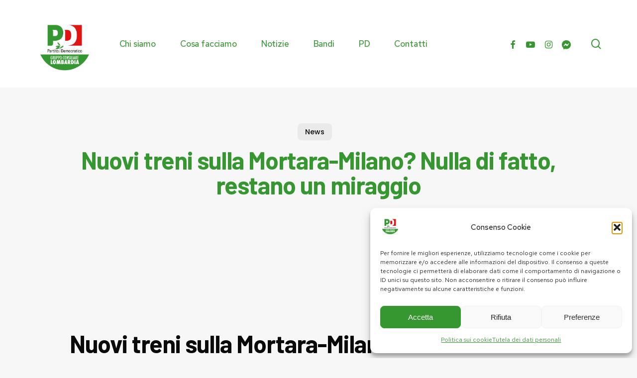

--- FILE ---
content_type: text/html; charset=UTF-8
request_url: https://pdregionelombardia.it/nuovi-treni-sulla-mortara-milano-nulla-di-fatto-restano-un-miraggio/
body_size: 22530
content:
<!doctype html>
<html lang="it-IT" prefix="og: https://ogp.me/ns#" class="no-js">
<head>
	<meta charset="UTF-8">
	<meta name="viewport" content="width=device-width, initial-scale=1, maximum-scale=5" />
<!-- Ottimizzazione per i motori di ricerca di Rank Math - https://rankmath.com/ -->
<title>Nuovi treni sulla Mortara-Milano? Nulla di fatto, restano un miraggio | PD Regione Lombardia</title>
<meta name="description" content=" "/>
<meta name="robots" content="follow, index, max-snippet:-1, max-video-preview:-1, max-image-preview:large"/>
<link rel="canonical" href="https://pdregionelombardia.it/nuovi-treni-sulla-mortara-milano-nulla-di-fatto-restano-un-miraggio/" />
<meta property="og:locale" content="it_IT" />
<meta property="og:type" content="article" />
<meta property="og:title" content="Nuovi treni sulla Mortara-Milano? Nulla di fatto, restano un miraggio | PD Regione Lombardia" />
<meta property="og:description" content=" " />
<meta property="og:url" content="https://pdregionelombardia.it/nuovi-treni-sulla-mortara-milano-nulla-di-fatto-restano-un-miraggio/" />
<meta property="og:site_name" content="Gruppo PD Lombardia" />
<meta property="article:publisher" content="https://www.facebook.com/gruppopdlombardia/" />
<meta property="article:tag" content="Pavia" />
<meta property="article:tag" content="Trasporti e Infrastrutture" />
<meta property="article:section" content="News" />
<meta property="og:image" content="https://pdregionelombardia.it/wp-content/uploads/2024/04/Gruppo-PD-Lombardia-sharing.png" />
<meta property="og:image:secure_url" content="https://pdregionelombardia.it/wp-content/uploads/2024/04/Gruppo-PD-Lombardia-sharing.png" />
<meta property="og:image:width" content="1200" />
<meta property="og:image:height" content="630" />
<meta property="og:image:alt" content="Nuovi treni sulla Mortara-Milano? Nulla di fatto, restano un miraggio" />
<meta property="og:image:type" content="image/png" />
<meta property="article:published_time" content="2018-07-30T00:00:00+02:00" />
<meta name="twitter:card" content="summary_large_image" />
<meta name="twitter:title" content="Nuovi treni sulla Mortara-Milano? Nulla di fatto, restano un miraggio | PD Regione Lombardia" />
<meta name="twitter:description" content=" " />
<meta name="twitter:site" content="@PD_Lombardia" />
<meta name="twitter:creator" content="@PD_Lombardia" />
<meta name="twitter:image" content="https://pdregionelombardia.it/wp-content/uploads/2024/04/Gruppo-PD-Lombardia-sharing.png" />
<script type="application/ld+json" class="rank-math-schema">{"@context":"https://schema.org","@graph":[{"@type":"Organization","@id":"https://pdregionelombardia.it/#organization","name":"Gruppo PD Lombardia","sameAs":["https://www.facebook.com/gruppopdlombardia/","https://twitter.com/PD_Lombardia"],"logo":{"@type":"ImageObject","@id":"https://pdregionelombardia.it/#logo","url":"https://pdregionelombardia.it/wp-content/uploads/2024/01/cropped-GCL.png","contentUrl":"https://pdregionelombardia.it/wp-content/uploads/2024/01/cropped-GCL.png","caption":"Gruppo PD Lombardia","inLanguage":"it-IT","width":"512","height":"512"}},{"@type":"WebSite","@id":"https://pdregionelombardia.it/#website","url":"https://pdregionelombardia.it","name":"Gruppo PD Lombardia","alternateName":"Gruppo del Partito Democratico in Regione Lombardia","publisher":{"@id":"https://pdregionelombardia.it/#organization"},"inLanguage":"it-IT"},{"@type":"ImageObject","@id":"https://pdregionelombardia.it/wp-content/uploads/2024/04/Gruppo-PD-Lombardia-sharing.png","url":"https://pdregionelombardia.it/wp-content/uploads/2024/04/Gruppo-PD-Lombardia-sharing.png","width":"1200","height":"630","inLanguage":"it-IT"},{"@type":"WebPage","@id":"https://pdregionelombardia.it/nuovi-treni-sulla-mortara-milano-nulla-di-fatto-restano-un-miraggio/#webpage","url":"https://pdregionelombardia.it/nuovi-treni-sulla-mortara-milano-nulla-di-fatto-restano-un-miraggio/","name":"Nuovi treni sulla Mortara-Milano? Nulla di fatto, restano un miraggio | PD Regione Lombardia","datePublished":"2018-07-30T00:00:00+02:00","dateModified":"2018-07-30T00:00:00+02:00","isPartOf":{"@id":"https://pdregionelombardia.it/#website"},"primaryImageOfPage":{"@id":"https://pdregionelombardia.it/wp-content/uploads/2024/04/Gruppo-PD-Lombardia-sharing.png"},"inLanguage":"it-IT"},{"@type":"Person","@id":"https://pdregionelombardia.it/nuovi-treni-sulla-mortara-milano-nulla-di-fatto-restano-un-miraggio/#author","name":"admin","image":{"@type":"ImageObject","@id":"https://secure.gravatar.com/avatar/9f3e7e33de445ee1554f4d5aff9bd6ac299a71b44856812a7cecb3570e26361d?s=96&amp;d=mm&amp;r=g","url":"https://secure.gravatar.com/avatar/9f3e7e33de445ee1554f4d5aff9bd6ac299a71b44856812a7cecb3570e26361d?s=96&amp;d=mm&amp;r=g","caption":"admin","inLanguage":"it-IT"},"sameAs":["https://pdregionelombardia.it"],"worksFor":{"@id":"https://pdregionelombardia.it/#organization"}},{"@type":"BlogPosting","headline":"Nuovi treni sulla Mortara-Milano? Nulla di fatto, restano un miraggio | PD Regione Lombardia","datePublished":"2018-07-30T00:00:00+02:00","dateModified":"2018-07-30T00:00:00+02:00","author":{"@id":"https://pdregionelombardia.it/nuovi-treni-sulla-mortara-milano-nulla-di-fatto-restano-un-miraggio/#author","name":"admin"},"publisher":{"@id":"https://pdregionelombardia.it/#organization"},"description":"\u00a0","name":"Nuovi treni sulla Mortara-Milano? Nulla di fatto, restano un miraggio | PD Regione Lombardia","@id":"https://pdregionelombardia.it/nuovi-treni-sulla-mortara-milano-nulla-di-fatto-restano-un-miraggio/#richSnippet","isPartOf":{"@id":"https://pdregionelombardia.it/nuovi-treni-sulla-mortara-milano-nulla-di-fatto-restano-un-miraggio/#webpage"},"image":{"@id":"https://pdregionelombardia.it/wp-content/uploads/2024/04/Gruppo-PD-Lombardia-sharing.png"},"inLanguage":"it-IT","mainEntityOfPage":{"@id":"https://pdregionelombardia.it/nuovi-treni-sulla-mortara-milano-nulla-di-fatto-restano-un-miraggio/#webpage"}}]}</script>
<!-- /Rank Math WordPress SEO plugin -->

<link rel='dns-prefetch' href='//fonts.googleapis.com' />
<link rel='dns-prefetch' href='//www.googletagmanager.com' />
<link rel="alternate" type="text/calendar" title="PD Regione Lombardia &raquo; iCal Feed" href="https://pdregionelombardia.it/eventi/?ical=1" />
<link rel="alternate" title="oEmbed (JSON)" type="application/json+oembed" href="https://pdregionelombardia.it/wp-json/oembed/1.0/embed?url=https%3A%2F%2Fpdregionelombardia.it%2Fnuovi-treni-sulla-mortara-milano-nulla-di-fatto-restano-un-miraggio%2F" />
<link rel="alternate" title="oEmbed (XML)" type="text/xml+oembed" href="https://pdregionelombardia.it/wp-json/oembed/1.0/embed?url=https%3A%2F%2Fpdregionelombardia.it%2Fnuovi-treni-sulla-mortara-milano-nulla-di-fatto-restano-un-miraggio%2F&#038;format=xml" />
<link rel="preload" href="https://pdregionelombardia.it/wp-content/themes/pdregionelombardia.it_theme/css/fonts/icomoon.woff?v=1.6" as="font" type="font/woff" crossorigin="anonymous"><style id='wp-img-auto-sizes-contain-inline-css' type='text/css'>
img:is([sizes=auto i],[sizes^="auto," i]){contain-intrinsic-size:3000px 1500px}
/*# sourceURL=wp-img-auto-sizes-contain-inline-css */
</style>
<link rel='stylesheet' id='contact-form-7-css' href='https://pdregionelombardia.it/wp-content/plugins/contact-form-7/includes/css/styles.css?ver=6.1.4' type='text/css' media='all' />
<link rel='stylesheet' id='salient-social-css' href='https://pdregionelombardia.it/wp-content/plugins/salient-social/css/style.css?ver=1.2.5' type='text/css' media='all' />
<style id='salient-social-inline-css' type='text/css'>

  .sharing-default-minimal .nectar-love.loved,
  body .nectar-social[data-color-override="override"].fixed > a:before, 
  body .nectar-social[data-color-override="override"].fixed .nectar-social-inner a,
  .sharing-default-minimal .nectar-social[data-color-override="override"] .nectar-social-inner a:hover,
  .nectar-social.vertical[data-color-override="override"] .nectar-social-inner a:hover {
    background-color: #369731;
  }
  .nectar-social.hover .nectar-love.loved,
  .nectar-social.hover > .nectar-love-button a:hover,
  .nectar-social[data-color-override="override"].hover > div a:hover,
  #single-below-header .nectar-social[data-color-override="override"].hover > div a:hover,
  .nectar-social[data-color-override="override"].hover .share-btn:hover,
  .sharing-default-minimal .nectar-social[data-color-override="override"] .nectar-social-inner a {
    border-color: #369731;
  }
  #single-below-header .nectar-social.hover .nectar-love.loved i,
  #single-below-header .nectar-social.hover[data-color-override="override"] a:hover,
  #single-below-header .nectar-social.hover[data-color-override="override"] a:hover i,
  #single-below-header .nectar-social.hover .nectar-love-button a:hover i,
  .nectar-love:hover i,
  .hover .nectar-love:hover .total_loves,
  .nectar-love.loved i,
  .nectar-social.hover .nectar-love.loved .total_loves,
  .nectar-social.hover .share-btn:hover, 
  .nectar-social[data-color-override="override"].hover .nectar-social-inner a:hover,
  .nectar-social[data-color-override="override"].hover > div:hover span,
  .sharing-default-minimal .nectar-social[data-color-override="override"] .nectar-social-inner a:not(:hover) i,
  .sharing-default-minimal .nectar-social[data-color-override="override"] .nectar-social-inner a:not(:hover) {
    color: #369731;
  }
/*# sourceURL=salient-social-inline-css */
</style>
<link rel='stylesheet' id='cmplz-general-css' href='https://pdregionelombardia.it/wp-content/plugins/complianz-gdpr/assets/css/cookieblocker.min.css?ver=1766413507' type='text/css' media='all' />
<link rel='stylesheet' id='font-awesome-css' href='https://pdregionelombardia.it/wp-content/themes/pdregionelombardia.it_theme/css/font-awesome-legacy.min.css?ver=4.7.1' type='text/css' media='all' />
<link rel='stylesheet' id='salient-grid-system-css' href='https://pdregionelombardia.it/wp-content/themes/pdregionelombardia.it_theme/css/build/grid-system.css?ver=16.3.1' type='text/css' media='all' />
<link rel='stylesheet' id='main-styles-css' href='https://pdregionelombardia.it/wp-content/themes/pdregionelombardia.it_theme/css/build/style.css?ver=16.3.1' type='text/css' media='all' />
<style id='main-styles-inline-css' type='text/css'>

		@font-face{
		     font-family:'Open Sans';
		     src:url('https://pdregionelombardia.it/wp-content/themes/pdregionelombardia.it_theme/css/fonts/OpenSans-Light.woff') format('woff');
		     font-weight:300;
		     font-style:normal; font-display: swap;
		}
		 @font-face{
		     font-family:'Open Sans';
		     src:url('https://pdregionelombardia.it/wp-content/themes/pdregionelombardia.it_theme/css/fonts/OpenSans-Regular.woff') format('woff');
		     font-weight:400;
		     font-style:normal; font-display: swap;
		}
		 @font-face{
		     font-family:'Open Sans';
		     src:url('https://pdregionelombardia.it/wp-content/themes/pdregionelombardia.it_theme/css/fonts/OpenSans-SemiBold.woff') format('woff');
		     font-weight:600;
		     font-style:normal; font-display: swap;
		}
		 @font-face{
		     font-family:'Open Sans';
		     src:url('https://pdregionelombardia.it/wp-content/themes/pdregionelombardia.it_theme/css/fonts/OpenSans-Bold.woff') format('woff');
		     font-weight:700;
		     font-style:normal; font-display: swap;
		}
/*# sourceURL=main-styles-inline-css */
</style>
<link rel='stylesheet' id='nectar-header-layout-left-aligned-css' href='https://pdregionelombardia.it/wp-content/themes/pdregionelombardia.it_theme/css/build/header/header-layout-menu-left-aligned.css?ver=16.3.1' type='text/css' media='all' />
<link rel='stylesheet' id='nectar-single-styles-css' href='https://pdregionelombardia.it/wp-content/themes/pdregionelombardia.it_theme/css/build/single.css?ver=16.3.1' type='text/css' media='all' />
<link rel='stylesheet' id='nectar-element-recent-posts-css' href='https://pdregionelombardia.it/wp-content/themes/pdregionelombardia.it_theme/css/build/elements/element-recent-posts.css?ver=16.3.1' type='text/css' media='all' />
<link rel='stylesheet' id='nectar-cf7-css' href='https://pdregionelombardia.it/wp-content/themes/pdregionelombardia.it_theme/css/build/third-party/cf7.css?ver=16.3.1' type='text/css' media='all' />
<link rel='stylesheet' id='nectar-basic-events-calendar-css' href='https://pdregionelombardia.it/wp-content/themes/pdregionelombardia.it_theme/css/build/third-party/events-calendar.css?ver=16.3.1' type='text/css' media='all' />
<link rel='stylesheet' id='nectar-brands-css' href='https://pdregionelombardia.it/wp-content/themes/pdregionelombardia.it_theme/css/nectar-brands.css?ver=16.3.1' type='text/css' media='all' />
<link rel='stylesheet' id='nectar-blog-masonry-core-css' href='https://pdregionelombardia.it/wp-content/themes/pdregionelombardia.it_theme/css/build/blog/masonry-core.css?ver=16.3.1' type='text/css' media='all' />
<link rel='stylesheet' id='nectar-blog-masonry-classic-enhanced-css' href='https://pdregionelombardia.it/wp-content/themes/pdregionelombardia.it_theme/css/build/blog/masonry-classic-enhanced.css?ver=16.3.1' type='text/css' media='all' />
<link rel='stylesheet' id='responsive-css' href='https://pdregionelombardia.it/wp-content/themes/pdregionelombardia.it_theme/css/build/responsive.css?ver=16.3.1' type='text/css' media='all' />
<link rel='stylesheet' id='skin-material-css' href='https://pdregionelombardia.it/wp-content/themes/pdregionelombardia.it_theme/css/build/skin-material.css?ver=16.3.1' type='text/css' media='all' />
<link rel='stylesheet' id='salient-wp-menu-dynamic-css' href='https://pdregionelombardia.it/wp-content/uploads/salient/menu-dynamic.css?ver=57499' type='text/css' media='all' />
<link rel='stylesheet' id='nectar-widget-posts-css' href='https://pdregionelombardia.it/wp-content/themes/pdregionelombardia.it_theme/css/build/elements/widget-nectar-posts.css?ver=16.3.1' type='text/css' media='all' />
<link rel='stylesheet' id='dynamic-css-css' href='https://pdregionelombardia.it/wp-content/themes/pdregionelombardia.it_theme/css/salient-dynamic-styles.css?ver=38827' type='text/css' media='all' />
<style id='dynamic-css-inline-css' type='text/css'>
.single.single-post .container-wrap{padding-top:0;}.main-content .featured-media-under-header{padding:min(6vw,90px) 0;}.featured-media-under-header__featured-media:not([data-has-img="false"]){margin-top:min(6vw,90px);}.featured-media-under-header__featured-media:not([data-format="video"]):not([data-format="audio"]):not([data-has-img="false"]){overflow:hidden;position:relative;padding-bottom:50%;}.featured-media-under-header__meta-wrap{display:flex;flex-wrap:wrap;align-items:center;}.featured-media-under-header__meta-wrap .meta-author{display:inline-flex;align-items:center;}.featured-media-under-header__meta-wrap .meta-author img{margin-right:8px;width:28px;border-radius:100px;}.featured-media-under-header__featured-media .post-featured-img{display:block;line-height:0;top:auto;bottom:0;}.featured-media-under-header__featured-media[data-n-parallax-bg="true"] .post-featured-img{height:calc(100% + 75px);}.featured-media-under-header__featured-media .post-featured-img img{position:absolute;top:0;left:0;width:100%;height:100%;object-fit:cover;object-position:top;}@media only screen and (max-width:690px){.featured-media-under-header__featured-media[data-n-parallax-bg="true"] .post-featured-img{height:calc(100% + 45px);}.featured-media-under-header__meta-wrap{font-size:14px;}}.featured-media-under-header__featured-media[data-align="center"] .post-featured-img img{object-position:center;}.featured-media-under-header__featured-media[data-align="bottom"] .post-featured-img img{object-position:bottom;}.featured-media-under-header h1{margin:max(min(0.35em,35px),20px) 0 max(min(0.25em,25px),15px) 0;}.featured-media-under-header__cat-wrap .meta-category a{line-height:1;padding:7px 15px;margin-right:15px;}.featured-media-under-header__cat-wrap .meta-category a:not(:hover){background-color:rgba(0,0,0,0.05);}.featured-media-under-header__cat-wrap .meta-category a:hover{color:#fff;}.featured-media-under-header__meta-wrap a,.featured-media-under-header__cat-wrap a{color:inherit;}.featured-media-under-header__meta-wrap > span:not(:first-child):not(.rich-snippet-hidden):before{content:"·";padding:0 .5em;}.featured-media-under-header__excerpt{margin:0 0 20px 0;}@media only screen and (min-width:691px){[data-animate="fade_in"] .featured-media-under-header__cat-wrap,[data-animate="fade_in"].featured-media-under-header .entry-title,[data-animate="fade_in"] .featured-media-under-header__meta-wrap,[data-animate="fade_in"] .featured-media-under-header__featured-media,[data-animate="fade_in"] .featured-media-under-header__excerpt,[data-animate="fade_in"].featured-media-under-header + .row .content-inner{opacity:0;transform:translateY(50px);animation:nectar_featured_media_load 1s cubic-bezier(0.25,1,0.5,1) forwards;}[data-animate="fade_in"] .featured-media-under-header__cat-wrap{animation-delay:0.1s;}[data-animate="fade_in"].featured-media-under-header .entry-title{animation-delay:0.2s;}[data-animate="fade_in"] .featured-media-under-header__excerpt{animation-delay:0.3s;}[data-animate="fade_in"] .featured-media-under-header__meta-wrap{animation-delay:0.3s;}[data-animate="fade_in"] .featured-media-under-header__featured-media{animation-delay:0.4s;}[data-animate="fade_in"].featured-media-under-header + .row .content-inner{animation-delay:0.5s;}}@keyframes nectar_featured_media_load{0%{transform:translateY(50px);opacity:0;}100%{transform:translateY(0px);opacity:1;}}.featured-media-under-header__content{display:flex;flex-direction:column;align-items:center;text-align:center;max-width:1000px;margin:0 auto;}@media only screen and (min-width:691px){.featured-media-under-header__excerpt{max-width:75%;}}.featured-media-under-header__meta-wrap .meta-author img{margin-right:15px;width:50px;}@media only screen and (max-width:690px){width:40px;}.featured-media-under-header__meta-wrap .meta-author > span{text-align:left;line-height:1.5;}.featured-media-under-header__meta-wrap .meta-author > span span:not(.rich-snippet-hidden){display:block;}.featured-media-under-header__meta-wrap .meta-date,.featured-media-under-header__meta-wrap .meta-reading-time{font-size:.85em;}@media only screen and (min-width:1000px){body #ajax-content-wrap.no-scroll{min-height:calc(100vh - 176px);height:calc(100vh - 176px)!important;}}@media only screen and (min-width:1000px){#page-header-wrap.fullscreen-header,#page-header-wrap.fullscreen-header #page-header-bg,html:not(.nectar-box-roll-loaded) .nectar-box-roll > #page-header-bg.fullscreen-header,.nectar_fullscreen_zoom_recent_projects,#nectar_fullscreen_rows:not(.afterLoaded) > div{height:calc(100vh - 175px);}.wpb_row.vc_row-o-full-height.top-level,.wpb_row.vc_row-o-full-height.top-level > .col.span_12{min-height:calc(100vh - 175px);}html:not(.nectar-box-roll-loaded) .nectar-box-roll > #page-header-bg.fullscreen-header{top:176px;}.nectar-slider-wrap[data-fullscreen="true"]:not(.loaded),.nectar-slider-wrap[data-fullscreen="true"]:not(.loaded) .swiper-container{height:calc(100vh - 174px)!important;}.admin-bar .nectar-slider-wrap[data-fullscreen="true"]:not(.loaded),.admin-bar .nectar-slider-wrap[data-fullscreen="true"]:not(.loaded) .swiper-container{height:calc(100vh - 174px - 32px)!important;}}.admin-bar[class*="page-template-template-no-header"] .wpb_row.vc_row-o-full-height.top-level,.admin-bar[class*="page-template-template-no-header"] .wpb_row.vc_row-o-full-height.top-level > .col.span_12{min-height:calc(100vh - 32px);}body[class*="page-template-template-no-header"] .wpb_row.vc_row-o-full-height.top-level,body[class*="page-template-template-no-header"] .wpb_row.vc_row-o-full-height.top-level > .col.span_12{min-height:100vh;}@media only screen and (max-width:999px){.using-mobile-browser #nectar_fullscreen_rows:not(.afterLoaded):not([data-mobile-disable="on"]) > div{height:calc(100vh - 151px);}.using-mobile-browser .wpb_row.vc_row-o-full-height.top-level,.using-mobile-browser .wpb_row.vc_row-o-full-height.top-level > .col.span_12,[data-permanent-transparent="1"].using-mobile-browser .wpb_row.vc_row-o-full-height.top-level,[data-permanent-transparent="1"].using-mobile-browser .wpb_row.vc_row-o-full-height.top-level > .col.span_12{min-height:calc(100vh - 151px);}html:not(.nectar-box-roll-loaded) .nectar-box-roll > #page-header-bg.fullscreen-header,.nectar_fullscreen_zoom_recent_projects,.nectar-slider-wrap[data-fullscreen="true"]:not(.loaded),.nectar-slider-wrap[data-fullscreen="true"]:not(.loaded) .swiper-container,#nectar_fullscreen_rows:not(.afterLoaded):not([data-mobile-disable="on"]) > div{height:calc(100vh - 98px);}.wpb_row.vc_row-o-full-height.top-level,.wpb_row.vc_row-o-full-height.top-level > .col.span_12{min-height:calc(100vh - 98px);}body[data-transparent-header="false"] #ajax-content-wrap.no-scroll{min-height:calc(100vh - 98px);height:calc(100vh - 98px);}}body .container-wrap .wpb_row[data-column-margin="none"]:not(.full-width-section):not(.full-width-content){margin-bottom:0;}body .container-wrap .vc_row-fluid[data-column-margin="none"] > .span_12,body .container-wrap .vc_row-fluid[data-column-margin="none"] .full-page-inner > .container > .span_12,body .container-wrap .vc_row-fluid[data-column-margin="none"] .full-page-inner > .span_12{margin-left:0;margin-right:0;}body .container-wrap .vc_row-fluid[data-column-margin="none"] .wpb_column:not(.child_column),body .container-wrap .inner_row[data-column-margin="none"] .child_column{padding-left:0;padding-right:0;}body .container-wrap .vc_row-fluid[data-column-margin="70px"] > .span_12,body .container-wrap .vc_row-fluid[data-column-margin="70px"] .full-page-inner > .container > .span_12,body .container-wrap .vc_row-fluid[data-column-margin="70px"] .full-page-inner > .span_12{margin-left:-35px;margin-right:-35px;}body .container-wrap .vc_row-fluid[data-column-margin="70px"] .wpb_column:not(.child_column),body .container-wrap .inner_row[data-column-margin="70px"] .child_column{padding-left:35px;padding-right:35px;}.container-wrap .vc_row-fluid[data-column-margin="70px"].full-width-content > .span_12,.container-wrap .vc_row-fluid[data-column-margin="70px"].full-width-content .full-page-inner > .span_12{margin-left:0;margin-right:0;padding-left:35px;padding-right:35px;}.single-portfolio #full_width_portfolio .vc_row-fluid[data-column-margin="70px"].full-width-content > .span_12{padding-right:35px;}@media only screen and (max-width:999px) and (min-width:691px){.vc_row-fluid[data-column-margin="70px"] > .span_12 > .one-fourths:not([class*="vc_col-xs-"]),.vc_row-fluid .vc_row-fluid.inner_row[data-column-margin="70px"] > .span_12 > .one-fourths:not([class*="vc_col-xs-"]){margin-bottom:70px;}}.col.padding-4-percent > .vc_column-inner,.col.padding-4-percent > .n-sticky > .vc_column-inner{padding:calc(600px * 0.06);}@media only screen and (max-width:690px){.col.padding-4-percent > .vc_column-inner,.col.padding-4-percent > .n-sticky > .vc_column-inner{padding:calc(100vw * 0.06);}}@media only screen and (min-width:1000px){.col.padding-4-percent > .vc_column-inner,.col.padding-4-percent > .n-sticky > .vc_column-inner{padding:calc((100vw - 180px) * 0.04);}.column_container:not(.vc_col-sm-12) .col.padding-4-percent > .vc_column-inner{padding:calc((100vw - 180px) * 0.02);}}@media only screen and (min-width:1425px){.col.padding-4-percent > .vc_column-inner{padding:calc(1245px * 0.04);}.column_container:not(.vc_col-sm-12) .col.padding-4-percent > .vc_column-inner{padding:calc(1245px * 0.02);}}.full-width-content .col.padding-4-percent > .vc_column-inner{padding:calc(100vw * 0.04);}@media only screen and (max-width:999px){.full-width-content .col.padding-4-percent > .vc_column-inner{padding:calc(100vw * 0.06);}}@media only screen and (min-width:1000px){.full-width-content .column_container:not(.vc_col-sm-12) .col.padding-4-percent > .vc_column-inner{padding:calc(100vw * 0.02);}}body #ajax-content-wrap .col[data-padding-pos="right"] > .vc_column-inner,#ajax-content-wrap .col[data-padding-pos="right"] > .n-sticky > .vc_column-inner{padding-left:0;padding-top:0;padding-bottom:0}.col.padding-10-percent > .vc_column-inner,.col.padding-10-percent > .n-sticky > .vc_column-inner{padding:calc(600px * 0.10);}@media only screen and (max-width:690px){.col.padding-10-percent > .vc_column-inner,.col.padding-10-percent > .n-sticky > .vc_column-inner{padding:calc(100vw * 0.10);}}@media only screen and (min-width:1000px){.col.padding-10-percent > .vc_column-inner,.col.padding-10-percent > .n-sticky > .vc_column-inner{padding:calc((100vw - 180px) * 0.10);}.column_container:not(.vc_col-sm-12) .col.padding-10-percent > .vc_column-inner{padding:calc((100vw - 180px) * 0.05);}}@media only screen and (min-width:1425px){.col.padding-10-percent > .vc_column-inner{padding:calc(1245px * 0.10);}.column_container:not(.vc_col-sm-12) .col.padding-10-percent > .vc_column-inner{padding:calc(1245px * 0.05);}}.full-width-content .col.padding-10-percent > .vc_column-inner{padding:calc(100vw * 0.10);}@media only screen and (max-width:999px){.full-width-content .col.padding-10-percent > .vc_column-inner{padding:calc(100vw * 0.10);}}@media only screen and (min-width:1000px){.full-width-content .column_container:not(.vc_col-sm-12) .col.padding-10-percent > .vc_column-inner{padding:calc(100vw * 0.05);}}#ajax-content-wrap .col[data-padding-pos="top-left"] > .vc_column-inner{padding-bottom:0;padding-right:0}.wpb_column.border_style_solid > .vc_column-inner,.wpb_column.border_style_solid > .n-sticky > .vc_column-inner{border-style:solid;}.nectar_icon_wrap[data-style="border-animation"] .nectar_icon:not(.no-grad):hover i{color:#fff!important;}.span_12.light .nectar_icon_wrap[data-style="border-animation"] .nectar_icon{border-color:rgba(255,255,255,0.15)}.nectar_icon_wrap[data-style="border-animation"] .nectar_icon{line-height:0;border:2px solid rgba(0,0,0,0.065);text-align:center;border-radius:150px;position:relative;transition:background-color .45s cubic-bezier(0.25,1,0.33,1),border-color .45s cubic-bezier(0.25,1,0.33,1)}.nectar_icon_wrap[data-style*="border"] .nectar_icon i{display:inline-block;vertical-align:middle;max-width:none;top:0;}.nectar_icon_wrap[data-style="border-animation"] .nectar_icon i{transition:color .45s cubic-bezier(0.25,1,0.33,1)}.nectar_icon_wrap[data-style="border-animation"][data-color*="extra-color-gradient"]:hover .nectar_icon{border-color:transparent}.nectar_icon_wrap[data-style="border-animation"][data-color*="extra-color-gradient"]:hover:before,.nectar_icon_wrap[data-style="border-animation"][data-color*="extra-color-gradient"]:hover .nectar_icon:before{opacity:1}.nectar_icon_wrap[data-style="border-animation"][data-color*="extra-color-gradient"]:before,.nectar_icon_wrap[data-style="border-animation"][data-color*="extra-color-gradient"] .nectar_icon:before{position:absolute;z-index:-1;content:" ";display:block;top:0;left:0;width:100%;height:100%;opacity:0;border-radius:100px;transition:opacity .45s cubic-bezier(0.25,1,0.33,1)}.nectar_icon_wrap[data-style="border-animation"][data-color*="extra-color-gradient"] .nectar_icon:before{opacity:1}.nectar_icon_wrap[data-style="border-animation"][data-color*="extra-color-gradient"] .nectar_icon:before{background-color:#f6f6f6}.nectar_icon_wrap[data-style="border-animation"][data-color="accent-color"]:not([data-draw="true"]) .nectar_icon:hover{background-color:#369731;}.nectar_icon_wrap[data-style="border-animation"][data-color="accent-color"]:not([data-draw="true"]) .nectar_icon,.nectar_icon_wrap[data-style="border-animation"][data-color="accent-color"][data-draw="true"]:hover .nectar_icon{border-color:#369731;}.nectar_icon_wrap[data-style=border-animation]:not([data-color*="extra-color-gradient"]) .nectar_icon:not(.no-grad):hover svg path{fill:#fff;}.nectar_icon_wrap[data-padding="5px"] .nectar_icon{padding:5px;}.nectar_icon_wrap[data-border-thickness="2px"] .nectar_icon{border-width:2px;}.img-with-aniamtion-wrap[data-max-width="50%"].center .inner{display:inline-block;}@media only screen and (max-width:999px){.wpb_row .wpb_column.border_left_tablet_0px > .vc_column-inner{border-left-width:0;}}@media only screen and (max-width:999px){.wpb_row .wpb_column.border_top_tablet_0px > .vc_column-inner{border-top-width:0;}}@media only screen and (max-width:690px){.divider-wrap.height_phone_5px > .divider{height:5px!important;}}@media only screen and (max-width:690px){.wpb_row .wpb_column.border_left_phone_0px > .vc_column-inner{border-left-width:0;}}@media only screen and (max-width:690px){.divider-wrap.height_phone_30px > .divider{height:30px!important;}}@media only screen and (max-width:690px){.wpb_row .wpb_column.border_top_phone_0px > .vc_column-inner{border-top-width:0;}}.screen-reader-text,.nectar-skip-to-content:not(:focus){border:0;clip:rect(1px,1px,1px,1px);clip-path:inset(50%);height:1px;margin:-1px;overflow:hidden;padding:0;position:absolute!important;width:1px;word-wrap:normal!important;}.row .col img:not([srcset]){width:auto;}.row .col img.img-with-animation.nectar-lazy:not([srcset]){width:100%;}
body .nectar-post-grid .nectar-post-grid-item .content .meta-category a {
  line-height: 1.1em;
  color: #369731;
}

.nectar-post-grid-wrap[data-style="content_next_to_image"] .content_next_to_image_divider_e5e5e5[data-columns="1"] .nectar-post-grid-item:not(:last-child) {
  border-bottom: 0px;
}

.nectar-post-grid .meta-date {
  color: #c40e0e !important;
}

.iden {
    width:180px;
}

.nectar_icon_wrap[data-style="border-animation"] .nectar_icon {
  border: 0px !important;
}

.lom {
    width:136px !important;
    margin-top:30px !important;
}

@media only screen and (max-width: 480px) {
.featured-media-under-header__cat-wrap .meta-category a {
  font-size: 11px !important;
}
}

.toggle > .toggle-title a {
  display: block;
  color: #000;
  background-color: #fff;
  border-radius: 15px;
}

div[data-style="default"] .toggle > .toggle-title a, div[data-style="default"] .toggle > .toggle-title {
  font-size: 20px !important;
  line-height: 14px;
}


body .toggle[data-inner-wrap="true"].open > div {
  pointer-events: all;
  border-bottom-left-radius: 15px;
  border-bottom-right-radius: 15px;
}

div[data-style="default"] .toggle > .toggle-title a, div[data-style="default"] .toggle > .toggle-title {
  margin-left: -6px;
  margin-right: -6px;
}

.nectar_icon_wrap[data-style="shadow-bg"][data-color="accent-color"] .nectar_icon::before {
  opacity: 0 !important;
}

.tribe-common--breakpoint-medium.tribe-events .tribe-events-c-events-bar--border {
  border: 0px solid;
  background-color: transparent;
}

.tribe-events .tribe-events-c-messages__message {
  background-color: transparent !important;
}

.tribe-common--breakpoint-medium.tribe-common .tribe-common-c-btn-border-small, .tribe-common--breakpoint-medium.tribe-common a.tribe-common-c-btn-border-small {
  padding: 6px 15px;
  width: auto;
  border-radius: 30px !important;
  background-color: #369731 !important;
  color: #fff !important;
  font-weight: bold;
}

.tribe-events .datepicker .month.active, .tribe-events .datepicker .month.active.focused {
    background-color: #369731 !important;
}

.tribe-events .datepicker {
  border: 0px solid !important;
  border-radius: 15px !important;
}

.tribe-common--breakpoint-medium.tribe-events .tribe-events-c-view-selector--tabs .tribe-events-c-view-selector__content {
	display: none !important;
}

.tribe-common .tribe-common-h5, .tribe-common {
  color: #369731 !important;
}

.tribe-common--breakpoint-medium.tribe-common .tribe-common-g-row--gutters > .tribe-common-g-col {
  padding-left: var(--tec-grid-gutter-half);
  padding-right: var(--tec-grid-gutter-half);
  background-color: #fff !important;
  border-radius: 15px !important;
  padding-top: 10px !important;
  padding-bottom: 10px !important;
}

.tribe-events-calendar-latest-past__event-title-link.tribe-common-anchor-thin {
  color: #369731 !important;
}

.tribe-events .tribe-events-c-messages__message--notice .tribe-events-c-messages__message-icon-svg {
  display: none !important;
}

.tribe-events-c-subscribe-dropdown__button {
    display:none !important;
}

@media (min-width: 768px) {
  .tribe-events-event-meta.primary, .tribe-events-event-meta.secondary {
    width: 100%;
  }
}

.tribe-events-single-event-title {
    color: #369731 !important;
  }

.tribe-events-event-meta a, .tribe-events-event-meta a:focus, .tribe-events-event-meta a:hover {
  color: #369731 !important;
}

.tribe-events-single-section-title {
  color: #369731 !important;
}

.tribe-events-single > .tribe_events {
  background-color: #fff !important;
  padding: 25px !important;
  border-radius: 15px !important;
}

.blog-recent[data-style*="classic_enhanced"][data-color-scheme="light"] h3.title {
  color: #000;
  font-weight: 500;
}

.blog-recent[data-style*="classic_enhanced"] .inner-wrap:not(.has-post-thumbnail) .meta-category a {
    color: #fff;
    background-color: #369731;
    border-color: #369731;
}

.blog-recent[data-style*="classic_enhanced"].related-posts .inner-wrap {
  padding-bottom: 52px !important;
  border-radius: 15px  !important;
}

body[data-form-submit="regular"] .wp-block-search__inside-wrapper button[type="submit"] {
  color: #fff;
  border-radius: 15px !important;
}

input[type="search"] {
  background-color: rgba(0,0,0,.04);
  border-radius: 15px;
  border: 2px solid transparent;
  margin-right: 10px;
}

.blog-archive-header.color-bg .col.section-title {
    color: #369731 !important;
}

.tribe-events .datepicker .day.active {
    background: #369731 !important;
}

.excerpt {
    font-size:16px;
}

.masonry.material .masonry-blog-item .grav-wrap .text span {
    color: #369731 !important;    
}

.entry-title {
    color: #369731 !important; 
}

.tribe-common--breakpoint-full.tribe-events .tribe-events-c-top-bar__datepicker-desktop {
  display: none !important;
}

.cmplz-documents.cmplz-links ul li {
  list-style-type: none;
  display: inline;
}

/*# sourceURL=dynamic-css-inline-css */
</style>
<link rel='stylesheet' id='redux-google-fonts-salient_redux-css' href='https://fonts.googleapis.com/css?family=Red+Hat+Text%3A500%2C400%7CBarlow%3A700%2C400%2C500%7CPoppins%3A500&#038;display=swap&#038;ver=5f65fef82a27c5feb2248e30b3692fae' type='text/css' media='all' />
<script type="text/javascript" src="https://pdregionelombardia.it/wp-includes/js/dist/hooks.min.js?ver=dd5603f07f9220ed27f1" id="wp-hooks-js"></script>
<script type="text/javascript" src="https://pdregionelombardia.it/wp-includes/js/jquery/jquery.min.js?ver=3.7.1" id="jquery-core-js"></script>
<script type="text/javascript" src="https://pdregionelombardia.it/wp-includes/js/jquery/jquery-migrate.min.js?ver=3.4.1" id="jquery-migrate-js"></script>
<script type="text/javascript" id="say-what-js-js-extra">
/* <![CDATA[ */
var say_what_data = {"replacements":{"salient|Back|":"Indietro","salient-core|Drag|":"Scorri","salient|Hit enter to search or ESC to close|":"Premi invio per cercare","salient|Next|":"Successivo","salient|Next post|":"Prossimo articolo","salient|Previous|":"Precedente","salient|Read more|":"Leggi di pi\u00f9","salient|You May Also Like|":"Potrebbero interessarti","salient-core|View|":"Scopri","salient-core|Read|":"Leggi","salient-core|Read Article|":"Leggi l'articolo","salient|Results For|":"Risultati per","salient|results found|":"risultati","salient|Sorry, no results were found.|":"Ci dispiace non \u00e8 stato trovato alcun risultato","salient|Please try again with different keywords.|":"Prova a cercare usando un termine differente","salient|Search...|":"Scrivi qui","salient|Page Not Found|":"Pagina non trovata","salient|Back Home|":"Torna alla pagina principale","salient|Blog Post|":"Articolo"}};
//# sourceURL=say-what-js-js-extra
/* ]]> */
</script>
<script type="text/javascript" src="https://pdregionelombardia.it/wp-content/plugins/say-what/assets/build/frontend.js?ver=fd31684c45e4d85aeb4e" id="say-what-js-js"></script>
<link rel="https://api.w.org/" href="https://pdregionelombardia.it/wp-json/" /><link rel="alternate" title="JSON" type="application/json" href="https://pdregionelombardia.it/wp-json/wp/v2/posts/1202" />
<link rel='shortlink' href='https://pdregionelombardia.it/?p=1202' />
<meta name="generator" content="Site Kit by Google 1.170.0" /><meta name="tec-api-version" content="v1"><meta name="tec-api-origin" content="https://pdregionelombardia.it"><link rel="alternate" href="https://pdregionelombardia.it/wp-json/tribe/events/v1/" />			<style>.cmplz-hidden {
					display: none !important;
				}</style><script type="text/javascript"> var root = document.getElementsByTagName( "html" )[0]; root.setAttribute( "class", "js" ); </script><!-- Google tag (gtag.js) -->
<script async src="https://www.googletagmanager.com/gtag/js?id=G-JRBJ4WYDNF"></script>
<script>
  window.dataLayer = window.dataLayer || [];
  function gtag(){dataLayer.push(arguments);}
  gtag('js', new Date());

  gtag('config', 'G-JRBJ4WYDNF');
</script><meta name="generator" content="Powered by WPBakery Page Builder - drag and drop page builder for WordPress."/>
<link rel="icon" href="https://pdregionelombardia.it/wp-content/uploads/2024/01/cropped-GCL-32x32.png" sizes="32x32" />
<link rel="icon" href="https://pdregionelombardia.it/wp-content/uploads/2024/01/cropped-GCL-192x192.png" sizes="192x192" />
<link rel="apple-touch-icon" href="https://pdregionelombardia.it/wp-content/uploads/2024/01/cropped-GCL-180x180.png" />
<meta name="msapplication-TileImage" content="https://pdregionelombardia.it/wp-content/uploads/2024/01/cropped-GCL-270x270.png" />
<noscript><style> .wpb_animate_when_almost_visible { opacity: 1; }</style></noscript><style id='global-styles-inline-css' type='text/css'>
:root{--wp--preset--aspect-ratio--square: 1;--wp--preset--aspect-ratio--4-3: 4/3;--wp--preset--aspect-ratio--3-4: 3/4;--wp--preset--aspect-ratio--3-2: 3/2;--wp--preset--aspect-ratio--2-3: 2/3;--wp--preset--aspect-ratio--16-9: 16/9;--wp--preset--aspect-ratio--9-16: 9/16;--wp--preset--color--black: #000000;--wp--preset--color--cyan-bluish-gray: #abb8c3;--wp--preset--color--white: #ffffff;--wp--preset--color--pale-pink: #f78da7;--wp--preset--color--vivid-red: #cf2e2e;--wp--preset--color--luminous-vivid-orange: #ff6900;--wp--preset--color--luminous-vivid-amber: #fcb900;--wp--preset--color--light-green-cyan: #7bdcb5;--wp--preset--color--vivid-green-cyan: #00d084;--wp--preset--color--pale-cyan-blue: #8ed1fc;--wp--preset--color--vivid-cyan-blue: #0693e3;--wp--preset--color--vivid-purple: #9b51e0;--wp--preset--gradient--vivid-cyan-blue-to-vivid-purple: linear-gradient(135deg,rgb(6,147,227) 0%,rgb(155,81,224) 100%);--wp--preset--gradient--light-green-cyan-to-vivid-green-cyan: linear-gradient(135deg,rgb(122,220,180) 0%,rgb(0,208,130) 100%);--wp--preset--gradient--luminous-vivid-amber-to-luminous-vivid-orange: linear-gradient(135deg,rgb(252,185,0) 0%,rgb(255,105,0) 100%);--wp--preset--gradient--luminous-vivid-orange-to-vivid-red: linear-gradient(135deg,rgb(255,105,0) 0%,rgb(207,46,46) 100%);--wp--preset--gradient--very-light-gray-to-cyan-bluish-gray: linear-gradient(135deg,rgb(238,238,238) 0%,rgb(169,184,195) 100%);--wp--preset--gradient--cool-to-warm-spectrum: linear-gradient(135deg,rgb(74,234,220) 0%,rgb(151,120,209) 20%,rgb(207,42,186) 40%,rgb(238,44,130) 60%,rgb(251,105,98) 80%,rgb(254,248,76) 100%);--wp--preset--gradient--blush-light-purple: linear-gradient(135deg,rgb(255,206,236) 0%,rgb(152,150,240) 100%);--wp--preset--gradient--blush-bordeaux: linear-gradient(135deg,rgb(254,205,165) 0%,rgb(254,45,45) 50%,rgb(107,0,62) 100%);--wp--preset--gradient--luminous-dusk: linear-gradient(135deg,rgb(255,203,112) 0%,rgb(199,81,192) 50%,rgb(65,88,208) 100%);--wp--preset--gradient--pale-ocean: linear-gradient(135deg,rgb(255,245,203) 0%,rgb(182,227,212) 50%,rgb(51,167,181) 100%);--wp--preset--gradient--electric-grass: linear-gradient(135deg,rgb(202,248,128) 0%,rgb(113,206,126) 100%);--wp--preset--gradient--midnight: linear-gradient(135deg,rgb(2,3,129) 0%,rgb(40,116,252) 100%);--wp--preset--font-size--small: 13px;--wp--preset--font-size--medium: 20px;--wp--preset--font-size--large: 36px;--wp--preset--font-size--x-large: 42px;--wp--preset--spacing--20: 0.44rem;--wp--preset--spacing--30: 0.67rem;--wp--preset--spacing--40: 1rem;--wp--preset--spacing--50: 1.5rem;--wp--preset--spacing--60: 2.25rem;--wp--preset--spacing--70: 3.38rem;--wp--preset--spacing--80: 5.06rem;--wp--preset--shadow--natural: 6px 6px 9px rgba(0, 0, 0, 0.2);--wp--preset--shadow--deep: 12px 12px 50px rgba(0, 0, 0, 0.4);--wp--preset--shadow--sharp: 6px 6px 0px rgba(0, 0, 0, 0.2);--wp--preset--shadow--outlined: 6px 6px 0px -3px rgb(255, 255, 255), 6px 6px rgb(0, 0, 0);--wp--preset--shadow--crisp: 6px 6px 0px rgb(0, 0, 0);}:root { --wp--style--global--content-size: 1300px;--wp--style--global--wide-size: 1300px; }:where(body) { margin: 0; }.wp-site-blocks > .alignleft { float: left; margin-right: 2em; }.wp-site-blocks > .alignright { float: right; margin-left: 2em; }.wp-site-blocks > .aligncenter { justify-content: center; margin-left: auto; margin-right: auto; }:where(.is-layout-flex){gap: 0.5em;}:where(.is-layout-grid){gap: 0.5em;}.is-layout-flow > .alignleft{float: left;margin-inline-start: 0;margin-inline-end: 2em;}.is-layout-flow > .alignright{float: right;margin-inline-start: 2em;margin-inline-end: 0;}.is-layout-flow > .aligncenter{margin-left: auto !important;margin-right: auto !important;}.is-layout-constrained > .alignleft{float: left;margin-inline-start: 0;margin-inline-end: 2em;}.is-layout-constrained > .alignright{float: right;margin-inline-start: 2em;margin-inline-end: 0;}.is-layout-constrained > .aligncenter{margin-left: auto !important;margin-right: auto !important;}.is-layout-constrained > :where(:not(.alignleft):not(.alignright):not(.alignfull)){max-width: var(--wp--style--global--content-size);margin-left: auto !important;margin-right: auto !important;}.is-layout-constrained > .alignwide{max-width: var(--wp--style--global--wide-size);}body .is-layout-flex{display: flex;}.is-layout-flex{flex-wrap: wrap;align-items: center;}.is-layout-flex > :is(*, div){margin: 0;}body .is-layout-grid{display: grid;}.is-layout-grid > :is(*, div){margin: 0;}body{padding-top: 0px;padding-right: 0px;padding-bottom: 0px;padding-left: 0px;}:root :where(.wp-element-button, .wp-block-button__link){background-color: #32373c;border-width: 0;color: #fff;font-family: inherit;font-size: inherit;font-style: inherit;font-weight: inherit;letter-spacing: inherit;line-height: inherit;padding-top: calc(0.667em + 2px);padding-right: calc(1.333em + 2px);padding-bottom: calc(0.667em + 2px);padding-left: calc(1.333em + 2px);text-decoration: none;text-transform: inherit;}.has-black-color{color: var(--wp--preset--color--black) !important;}.has-cyan-bluish-gray-color{color: var(--wp--preset--color--cyan-bluish-gray) !important;}.has-white-color{color: var(--wp--preset--color--white) !important;}.has-pale-pink-color{color: var(--wp--preset--color--pale-pink) !important;}.has-vivid-red-color{color: var(--wp--preset--color--vivid-red) !important;}.has-luminous-vivid-orange-color{color: var(--wp--preset--color--luminous-vivid-orange) !important;}.has-luminous-vivid-amber-color{color: var(--wp--preset--color--luminous-vivid-amber) !important;}.has-light-green-cyan-color{color: var(--wp--preset--color--light-green-cyan) !important;}.has-vivid-green-cyan-color{color: var(--wp--preset--color--vivid-green-cyan) !important;}.has-pale-cyan-blue-color{color: var(--wp--preset--color--pale-cyan-blue) !important;}.has-vivid-cyan-blue-color{color: var(--wp--preset--color--vivid-cyan-blue) !important;}.has-vivid-purple-color{color: var(--wp--preset--color--vivid-purple) !important;}.has-black-background-color{background-color: var(--wp--preset--color--black) !important;}.has-cyan-bluish-gray-background-color{background-color: var(--wp--preset--color--cyan-bluish-gray) !important;}.has-white-background-color{background-color: var(--wp--preset--color--white) !important;}.has-pale-pink-background-color{background-color: var(--wp--preset--color--pale-pink) !important;}.has-vivid-red-background-color{background-color: var(--wp--preset--color--vivid-red) !important;}.has-luminous-vivid-orange-background-color{background-color: var(--wp--preset--color--luminous-vivid-orange) !important;}.has-luminous-vivid-amber-background-color{background-color: var(--wp--preset--color--luminous-vivid-amber) !important;}.has-light-green-cyan-background-color{background-color: var(--wp--preset--color--light-green-cyan) !important;}.has-vivid-green-cyan-background-color{background-color: var(--wp--preset--color--vivid-green-cyan) !important;}.has-pale-cyan-blue-background-color{background-color: var(--wp--preset--color--pale-cyan-blue) !important;}.has-vivid-cyan-blue-background-color{background-color: var(--wp--preset--color--vivid-cyan-blue) !important;}.has-vivid-purple-background-color{background-color: var(--wp--preset--color--vivid-purple) !important;}.has-black-border-color{border-color: var(--wp--preset--color--black) !important;}.has-cyan-bluish-gray-border-color{border-color: var(--wp--preset--color--cyan-bluish-gray) !important;}.has-white-border-color{border-color: var(--wp--preset--color--white) !important;}.has-pale-pink-border-color{border-color: var(--wp--preset--color--pale-pink) !important;}.has-vivid-red-border-color{border-color: var(--wp--preset--color--vivid-red) !important;}.has-luminous-vivid-orange-border-color{border-color: var(--wp--preset--color--luminous-vivid-orange) !important;}.has-luminous-vivid-amber-border-color{border-color: var(--wp--preset--color--luminous-vivid-amber) !important;}.has-light-green-cyan-border-color{border-color: var(--wp--preset--color--light-green-cyan) !important;}.has-vivid-green-cyan-border-color{border-color: var(--wp--preset--color--vivid-green-cyan) !important;}.has-pale-cyan-blue-border-color{border-color: var(--wp--preset--color--pale-cyan-blue) !important;}.has-vivid-cyan-blue-border-color{border-color: var(--wp--preset--color--vivid-cyan-blue) !important;}.has-vivid-purple-border-color{border-color: var(--wp--preset--color--vivid-purple) !important;}.has-vivid-cyan-blue-to-vivid-purple-gradient-background{background: var(--wp--preset--gradient--vivid-cyan-blue-to-vivid-purple) !important;}.has-light-green-cyan-to-vivid-green-cyan-gradient-background{background: var(--wp--preset--gradient--light-green-cyan-to-vivid-green-cyan) !important;}.has-luminous-vivid-amber-to-luminous-vivid-orange-gradient-background{background: var(--wp--preset--gradient--luminous-vivid-amber-to-luminous-vivid-orange) !important;}.has-luminous-vivid-orange-to-vivid-red-gradient-background{background: var(--wp--preset--gradient--luminous-vivid-orange-to-vivid-red) !important;}.has-very-light-gray-to-cyan-bluish-gray-gradient-background{background: var(--wp--preset--gradient--very-light-gray-to-cyan-bluish-gray) !important;}.has-cool-to-warm-spectrum-gradient-background{background: var(--wp--preset--gradient--cool-to-warm-spectrum) !important;}.has-blush-light-purple-gradient-background{background: var(--wp--preset--gradient--blush-light-purple) !important;}.has-blush-bordeaux-gradient-background{background: var(--wp--preset--gradient--blush-bordeaux) !important;}.has-luminous-dusk-gradient-background{background: var(--wp--preset--gradient--luminous-dusk) !important;}.has-pale-ocean-gradient-background{background: var(--wp--preset--gradient--pale-ocean) !important;}.has-electric-grass-gradient-background{background: var(--wp--preset--gradient--electric-grass) !important;}.has-midnight-gradient-background{background: var(--wp--preset--gradient--midnight) !important;}.has-small-font-size{font-size: var(--wp--preset--font-size--small) !important;}.has-medium-font-size{font-size: var(--wp--preset--font-size--medium) !important;}.has-large-font-size{font-size: var(--wp--preset--font-size--large) !important;}.has-x-large-font-size{font-size: var(--wp--preset--font-size--x-large) !important;}
/*# sourceURL=global-styles-inline-css */
</style>
<link rel='stylesheet' id='js_composer_front-css' href='https://pdregionelombardia.it/wp-content/plugins/js_composer_salient/assets/css/js_composer.min.css?ver=7.7.2' type='text/css' media='all' />
<link data-pagespeed-no-defer data-nowprocket data-wpacu-skip data-no-optimize data-noptimize rel='stylesheet' id='main-styles-non-critical-css' href='https://pdregionelombardia.it/wp-content/themes/pdregionelombardia.it_theme/css/build/style-non-critical.css?ver=16.3.1' type='text/css' media='all' />
<link data-pagespeed-no-defer data-nowprocket data-wpacu-skip data-no-optimize data-noptimize rel='stylesheet' id='fancyBox-css' href='https://pdregionelombardia.it/wp-content/themes/pdregionelombardia.it_theme/css/build/plugins/jquery.fancybox.css?ver=3.3.1' type='text/css' media='all' />
<link data-pagespeed-no-defer data-nowprocket data-wpacu-skip data-no-optimize data-noptimize rel='stylesheet' id='nectar-ocm-core-css' href='https://pdregionelombardia.it/wp-content/themes/pdregionelombardia.it_theme/css/build/off-canvas/core.css?ver=16.3.1' type='text/css' media='all' />
<link data-pagespeed-no-defer data-nowprocket data-wpacu-skip data-no-optimize data-noptimize rel='stylesheet' id='nectar-ocm-fullscreen-split-css' href='https://pdregionelombardia.it/wp-content/themes/pdregionelombardia.it_theme/css/build/off-canvas/fullscreen-split.css?ver=16.3.1' type='text/css' media='all' />
</head><body class="wp-singular post-template-default single single-post postid-1202 single-format-standard wp-theme-pdregionelombardiait_theme tribe-no-js page-template-salient material wpb-js-composer js-comp-ver-7.7.2 vc_responsive" data-footer-reveal="false" data-footer-reveal-shadow="none" data-header-format="menu-left-aligned" data-body-border="off" data-boxed-style="" data-header-breakpoint="1196" data-dropdown-style="minimal" data-cae="easeOutCubic" data-cad="1300" data-megamenu-width="contained" data-aie="none" data-ls="fancybox" data-apte="standard" data-hhun="0" data-fancy-form-rcs="default" data-form-style="default" data-form-submit="regular" data-is="minimal" data-button-style="slightly_rounded_shadow" data-user-account-button="false" data-flex-cols="true" data-col-gap="default" data-header-inherit-rc="false" data-header-search="true" data-animated-anchors="true" data-ajax-transitions="false" data-full-width-header="false" data-slide-out-widget-area="true" data-slide-out-widget-area-style="fullscreen-split" data-user-set-ocm="off" data-loading-animation="none" data-bg-header="false" data-responsive="1" data-ext-responsive="true" data-ext-padding="70" data-header-resize="1" data-header-color="custom" data-transparent-header="false" data-cart="false" data-remove-m-parallax="" data-remove-m-video-bgs="" data-m-animate="1" data-force-header-trans-color="light" data-smooth-scrolling="0" data-permanent-transparent="false" >
	
	<script type="text/javascript">
	 (function(window, document) {

		 if(navigator.userAgent.match(/(Android|iPod|iPhone|iPad|BlackBerry|IEMobile|Opera Mini)/)) {
			 document.body.className += " using-mobile-browser mobile ";
		 }
		 if(navigator.userAgent.match(/Mac/) && navigator.maxTouchPoints && navigator.maxTouchPoints > 2) {
			document.body.className += " using-ios-device ";
		}

		 if( !("ontouchstart" in window) ) {

			 var body = document.querySelector("body");
			 var winW = window.innerWidth;
			 var bodyW = body.clientWidth;

			 if (winW > bodyW + 4) {
				 body.setAttribute("style", "--scroll-bar-w: " + (winW - bodyW - 4) + "px");
			 } else {
				 body.setAttribute("style", "--scroll-bar-w: 0px");
			 }
		 }

	 })(window, document);
   </script><a href="#ajax-content-wrap" class="nectar-skip-to-content">Skip to main content</a><div class="ocm-effect-wrap"><div class="ocm-effect-wrap-inner">	
	<div id="header-space"  data-header-mobile-fixed='1'></div> 
	
		<div id="header-outer" data-has-menu="true" data-has-buttons="yes" data-header-button_style="default" data-using-pr-menu="false" data-mobile-fixed="1" data-ptnm="false" data-lhe="button_bg" data-user-set-bg="#ffffff" data-format="menu-left-aligned" data-permanent-transparent="false" data-megamenu-rt="0" data-remove-fixed="0" data-header-resize="1" data-cart="false" data-transparency-option="0" data-box-shadow="none" data-shrink-num="30" data-using-secondary="0" data-using-logo="1" data-logo-height="120" data-m-logo-height="75" data-padding="28" data-full-width="false" data-condense="false" >
		
<div id="search-outer" class="nectar">
	<div id="search">
		<div class="container">
			 <div id="search-box">
				 <div class="inner-wrap">
					 <div class="col span_12">
						  <form role="search" action="https://pdregionelombardia.it/" method="GET">
														 <input type="text" name="s" id="s" value="" aria-label="Search" placeholder="Inizia a digitare per cercare" />
							 
						
						<input type="hidden" name="post_type" value="post">						</form>
					</div><!--/span_12-->
				</div><!--/inner-wrap-->
			 </div><!--/search-box-->
			 <div id="close"><a href="#"><span class="screen-reader-text">Close Search</span>
				<span class="close-wrap"> <span class="close-line close-line1"></span> <span class="close-line close-line2"></span> </span>				 </a></div>
		 </div><!--/container-->
	</div><!--/search-->
</div><!--/search-outer-->

<header id="top">
	<div class="container">
		<div class="row">
			<div class="col span_3">
								<a id="logo" href="https://pdregionelombardia.it" data-supplied-ml-starting-dark="false" data-supplied-ml-starting="false" data-supplied-ml="false" >
					<img class="stnd skip-lazy default-logo dark-version" width="768" height="768" alt="PD Regione Lombardia" src="https://pdregionelombardia.it/wp-content/uploads/2024/01/GCL.png" srcset="https://pdregionelombardia.it/wp-content/uploads/2024/01/GCL.png 1x, https://pdregionelombardia.it/wp-content/uploads/2024/01/GCL.png 2x" />				</a>
							</div><!--/span_3-->

			<div class="col span_9 col_last">
									<div class="nectar-mobile-only mobile-header"><div class="inner"></div></div>
									<a class="mobile-search" href="#searchbox"><span class="nectar-icon icon-salient-search" aria-hidden="true"></span><span class="screen-reader-text">search</span></a>
														<div class="slide-out-widget-area-toggle mobile-icon fullscreen-split" data-custom-color="false" data-icon-animation="simple-transform">
						<div> <a href="#slide-out-widget-area" role="button" aria-label="Navigation Menu" aria-expanded="false" class="closed">
							<span class="screen-reader-text">Menu</span><span aria-hidden="true"> <i class="lines-button x2"> <i class="lines"></i> </i> </span>
						</a></div>
					</div>
				
									<nav aria-label="Main Menu">
													<ul class="sf-menu">
								<li id="menu-item-38814" class="menu-item menu-item-type-custom menu-item-object-custom menu-item-has-children nectar-regular-menu-item menu-item-38814"><a href="#" aria-haspopup="true" aria-expanded="false"><span class="menu-title-text">Chi siamo</span></a>
<ul class="sub-menu">
	<li id="menu-item-38124" class="menu-item menu-item-type-custom menu-item-object-custom nectar-regular-menu-item menu-item-38124"><a href="https://pdregionelombardia.it/consiglieri/"><span class="menu-title-text">Consiglieri</span></a></li>
</ul>
</li>
<li id="menu-item-38529" class="menu-item menu-item-type-custom menu-item-object-custom menu-item-has-children nectar-regular-menu-item menu-item-38529"><a href="#" aria-haspopup="true" aria-expanded="false"><span class="menu-title-text">Cosa facciamo</span></a>
<ul class="sub-menu">
	<li id="menu-item-38530" class="menu-item menu-item-type-custom menu-item-object-custom menu-item-has-children nectar-regular-menu-item menu-item-38530"><a href="#" aria-haspopup="true" aria-expanded="false"><span class="menu-title-text">Nell&#8217;istituzione</span><span class="sf-sub-indicator"><i class="fa fa-angle-right icon-in-menu" aria-hidden="true"></i></span></a>
	<ul class="sub-menu">
		<li id="menu-item-38532" class="menu-item menu-item-type-custom menu-item-object-custom nectar-regular-menu-item menu-item-38532"><a href="https://pdregionelombardia.it/commissioni/"><span class="menu-title-text">Commissioni</span></a></li>
		<li id="menu-item-38534" class="menu-item menu-item-type-custom menu-item-object-custom nectar-regular-menu-item menu-item-38534"><a target="_blank" href="https://www.consiglio.regione.lombardia.it/wps/portal/crl/home/attivita/calendario-dei-lavori"><span class="menu-title-text">Agenda istituzionale</span></a></li>
		<li id="menu-item-38554" class="menu-item menu-item-type-custom menu-item-object-custom nectar-regular-menu-item menu-item-38554"><a target="_blank" href="https://www.consiglio.regione.lombardia.it/wps/portal/crl/home/istituzione/I-Gruppi-Consiliari/DettaglioSchedaGruppo/lis-i-gruppi-consiliari/gru-partito-democratico-lombardia-democratica-e-progressistaATICA+E+PROGRESSISTA/gru-partito-democratico-lombardia-democratica-e-progressista"><span class="menu-title-text">Atti istituzionali</span></a></li>
	</ul>
</li>
	<li id="menu-item-38531" class="menu-item menu-item-type-custom menu-item-object-custom menu-item-has-children nectar-regular-menu-item menu-item-38531"><a href="#" aria-haspopup="true" aria-expanded="false"><span class="menu-title-text">Nei territori</span><span class="sf-sub-indicator"><i class="fa fa-angle-right icon-in-menu" aria-hidden="true"></i></span></a>
	<ul class="sub-menu">
		<li id="menu-item-38551" class="menu-item menu-item-type-custom menu-item-object-custom nectar-regular-menu-item menu-item-38551"><a href="https://pdregionelombardia.it/eventi/"><span class="menu-title-text">Eventi</span></a></li>
	</ul>
</li>
</ul>
</li>
<li id="menu-item-38815" class="menu-item menu-item-type-custom menu-item-object-custom menu-item-has-children nectar-regular-menu-item menu-item-38815"><a href="#" aria-haspopup="true" aria-expanded="false"><span class="menu-title-text">Notizie</span></a>
<ul class="sub-menu">
	<li id="menu-item-38816" class="menu-item menu-item-type-post_type menu-item-object-page nectar-regular-menu-item menu-item-38816"><a href="https://pdregionelombardia.it/in-evidenza/"><span class="menu-title-text">In evidenza</span></a></li>
	<li id="menu-item-38817" class="menu-item menu-item-type-post_type menu-item-object-page nectar-regular-menu-item menu-item-38817"><a href="https://pdregionelombardia.it/press-room/"><span class="menu-title-text">Press Room</span></a></li>
</ul>
</li>
<li id="menu-item-38589" class="menu-item menu-item-type-taxonomy menu-item-object-category menu-item-has-children nectar-regular-menu-item menu-item-38589"><a href="https://pdregionelombardia.it/categoria/bandi/" aria-haspopup="true" aria-expanded="false"><span class="menu-title-text">Bandi</span></a>
<ul class="sub-menu">
	<li id="menu-item-38874" class="menu-item menu-item-type-custom menu-item-object-custom nectar-regular-menu-item menu-item-38874"><a href="https://pdregionelombardia.it/categoria/bandi/"><span class="menu-title-text">Bandi attivi</span></a></li>
	<li id="menu-item-38590" class="menu-item menu-item-type-taxonomy menu-item-object-category nectar-regular-menu-item menu-item-38590"><a href="https://pdregionelombardia.it/categoria/bandi/bandi-scaduti/"><span class="menu-title-text">Bandi scaduti</span></a></li>
</ul>
</li>
<li id="menu-item-38780" class="menu-item menu-item-type-custom menu-item-object-custom menu-item-has-children nectar-regular-menu-item menu-item-38780"><a href="#" aria-haspopup="true" aria-expanded="false"><span class="menu-title-text">PD</span></a>
<ul class="sub-menu">
	<li id="menu-item-38781" class="menu-item menu-item-type-custom menu-item-object-custom nectar-regular-menu-item menu-item-38781"><a target="_blank" href="https://pdlombardia.it/federazioni-provinciali/"><span class="menu-title-text">Federazioni</span></a></li>
	<li id="menu-item-38782" class="menu-item menu-item-type-custom menu-item-object-custom nectar-regular-menu-item menu-item-38782"><a target="_blank" href="https://pdlombardia.it/"><span class="menu-title-text">PD Lombardia</span></a></li>
	<li id="menu-item-38783" class="menu-item menu-item-type-custom menu-item-object-custom nectar-regular-menu-item menu-item-38783"><a target="_blank" href="https://partitodemocratico.it"><span class="menu-title-text">PD Nazionale</span></a></li>
	<li id="menu-item-38784" class="menu-item menu-item-type-custom menu-item-object-custom nectar-regular-menu-item menu-item-38784"><a target="_blank" href="https://deputatipd.it/"><span class="menu-title-text">PD Camera</span></a></li>
	<li id="menu-item-38785" class="menu-item menu-item-type-custom menu-item-object-custom nectar-regular-menu-item menu-item-38785"><a target="_blank" href="https://senatoripd.it/"><span class="menu-title-text">PD Senato</span></a></li>
	<li id="menu-item-38786" class="menu-item menu-item-type-custom menu-item-object-custom nectar-regular-menu-item menu-item-38786"><a target="_blank" href="https://eurodeputatipd.eu/"><span class="menu-title-text">Eurodeputati PD</span></a></li>
</ul>
</li>
<li id="menu-item-38569" class="menu-item menu-item-type-custom menu-item-object-custom nectar-regular-menu-item menu-item-38569"><a href="https://pdregionelombardia.it/contatti/"><span class="menu-title-text">Contatti</span></a></li>
							</ul>
						
					</nav>

					
				</div><!--/span_9-->

									<div class="right-aligned-menu-items">
						<nav>
							<ul class="buttons sf-menu" data-user-set-ocm="off">

								<li id="search-btn"><div><a href="#searchbox"><span class="icon-salient-search" aria-hidden="true"></span><span class="screen-reader-text">search</span></a></div> </li>
							</ul>

							<ul><li id="social-in-menu" class="button_social_group"><a target="_blank" rel="noopener" href="https://www.facebook.com/gruppopdlombardia/"><span class="screen-reader-text">facebook</span><i class="fa fa-facebook" aria-hidden="true"></i> </a><a target="_blank" rel="noopener" href="https://www.youtube.com/user/PDinlombardia?feature=mhee"><span class="screen-reader-text">youtube</span><i class="fa fa-youtube-play" aria-hidden="true"></i> </a><a target="_blank" rel="noopener" href="https://www.instagram.com/gruppo.pdlombardia"><span class="screen-reader-text">instagram</span><i class="fa fa-instagram" aria-hidden="true"></i> </a><a target="_blank" rel="noopener" href="https://m.me/gruppopdlombardia/"><span class="screen-reader-text">messenger</span><i class="icon-salient-facebook-messenger" aria-hidden="true"></i> </a></li></ul>						</nav>
					</div><!--/right-aligned-menu-items-->

					
			</div><!--/row-->
					</div><!--/container-->
	</header>		
	</div>
		<div id="ajax-content-wrap">


<div class="container-wrap no-sidebar" data-midnight="dark" data-remove-post-date="0" data-remove-post-author="1" data-remove-post-comment-number="1">
	<div class="container main-content">

		
<div class="row featured-media-under-header" data-animate="fade_in">
  <div class="featured-media-under-header__content">
    <div class="featured-media-under-header__cat-wrap">
    
<span class="meta-category nectar-inherit-label">

<a class="nectar-inherit-border-radius nectar-bg-hover-accent-color news" href="https://pdregionelombardia.it/categoria/news/">News</a></span>    </div>

    <h1 class="entry-title">Nuovi treni sulla Mortara-Milano? Nulla di fatto, restano un miraggio</h1>
        <div class="featured-media-under-header__meta-wrap nectar-link-underline-effect">
        </div>

      </div>
    <div class="featured-media-under-header__featured-media"  data-has-img="false" data-align="" data-format="default">
      </div>
  </div>
		<div class="row">

			
			<div class="post-area col  span_12 col_last" role="main">

			
<article id="post-1202" class="post-1202 post type-post status-publish format-standard category-news tag-pavia tag-trasporti-e-infrastrutture">
  
  <div class="inner-wrap">

		<div class="post-content" data-hide-featured-media="0">
      
        <div class="content-inner"><p><HTML><br />
<HEAD><br />
</HEAD><br />
<BODY></p>
<h1>&nbsp;</h1>
<h1>Nuovi treni sulla Mortara-Milano?</h1>
<h1>Villani (PD): “Nulla di fatto, restano un miraggio” </h1>
<p> </p>
<p>Lo scorso 12 giugno il consigliere regionale del PD Giuseppe Villani attraverso un’interrogazione indirizzata all’assessore Terzi, aveva chiesto notizie in merito ai nuovi treni sulla linea Milano Mortara. </p>
<p> </p>
<p>“Un impegno disatteso e più volte annunciato dall’ex assessore Sorte e dai vertici di Trenord che hanno sventolato ampie garanzie e promesso treni nuovi entro il giugno 2018, ma ad oggi, è evidente, non ci risultano novità” fa sapere Villani che questa mattina ha ricevuto la risposta dell’assessore.</p>
<p> </p>
<p>“Una risposta che non lascia ombra di dubbio, nulla di fatto – incalza il consigliere – l’assessore conferma che si farà ancora parte attiva presso i responsabili dell’impresa ferroviaria e che ha avvisato le procedure di gara per l’acquisto di nuovi treni, ma il crono programma relativo all’assegnazione sulle singole linee non è disponibile, essendo ancora in corso la procedura per l’individuazione del fornitore per ciascuna delle 3 gare”.</p>
<p> </p>
<p>“L’unica certezza che ci resta ancora – conclude sarcastico Villani – è l’abuso della pazienza dei pendolari, perché i nuovi treni restano un miraggio”.</p>
<p> </p>
<p>Milano, 30 Luglio 2018</p>
<p> </p>
<p></BODY><br />
</HTML></p>
<div class="post-tags"><h4>Tags:</h4><a href="https://pdregionelombardia.it/tag/pavia/" rel="tag">Pavia</a><a href="https://pdregionelombardia.it/tag/trasporti-e-infrastrutture/" rel="tag">Trasporti e Infrastrutture</a><div class="clear"></div></div> </div>        
      </div><!--/post-content-->
      
    </div><!--/inner-wrap-->
    
</article>
		</div><!--/post-area-->

			
		</div><!--/row-->

		<div class="row">

			<div class="row vc_row-fluid full-width-section related-post-wrap" data-using-post-pagination="false" data-midnight="dark"> <div class="row-bg-wrap"><div class="row-bg"></div></div> <h3 class="related-title nectar-blog-single-section-title nectar-inherit-h4 ">Potrebbero interessarti</h3><div class="row span_12 blog-recent related-posts columns-3" data-style="classic_enhanced" data-color-scheme="light">
						<div class="col span_4">
							<div class="inner-wrap post-48786 post type-post status-publish format-standard category-comunicati-stampa category-news tag-lodi tag-trasporti-e-infrastrutture">

								
								<span class="meta-category"><a class="comunicati-stampa" href="https://pdregionelombardia.it/categoria/comunicati-stampa/">Comunicati Stampa</a><a class="news" href="https://pdregionelombardia.it/categoria/news/">News</a></span>
								<a class="entire-meta-link" href="https://pdregionelombardia.it/trenord-no-ai-trionfalismi-chiedere-ai-pendolari-lombardi/"><span class="screen-reader-text">Trenord: no ai trionfalismi, chiedere ai pendolari lombardi</span></a>

								<div class="article-content-wrap">
									<div class="post-header">
										<span class="meta">
											23/01/2026										</span>
										<h3 class="title">Trenord: no ai trionfalismi, chiedere ai pendolari lombardi</h3>
										<div class="excerpt">Roberta Vallacchi commenta il comunicato di Trenord riferito ai dati di performance 2025 e la&hellip;</div>									</div><!--/post-header-->

																	</div>

								
									<div class="post-meta">
										<span class="meta-author"> <a href="#"> <i class="icon-default-style icon-salient-m-user"></i> Elena La Mura</a> </span>

										
									</div>
									
							</div>
						</div>
						
						<div class="col span_4">
							<div class="inner-wrap post-48783 post type-post status-publish format-standard category-comunicati-stampa category-pirellone category-news tag-sanita">

								
								<span class="meta-category"><a class="comunicati-stampa" href="https://pdregionelombardia.it/categoria/comunicati-stampa/">Comunicati Stampa</a><a class="pirellone" href="https://pdregionelombardia.it/categoria/pirellone/">Dal Pirellone</a><a class="news" href="https://pdregionelombardia.it/categoria/news/">News</a></span>
								<a class="entire-meta-link" href="https://pdregionelombardia.it/fibromialgia-nasce-fibronetcare-ma-necessario-formare-i-medici-e-informare-i-cittadini/"><span class="screen-reader-text">Fibromialgia: nasce FibronetCare, ma necessario formare i medici e informare i cittadini</span></a>

								<div class="article-content-wrap">
									<div class="post-header">
										<span class="meta">
											22/01/2026										</span>
										<h3 class="title">Fibromialgia: nasce FibronetCare, ma necessario formare i medici e informare i cittadini</h3>
										<div class="excerpt">Marco Carra e Samuele Astuti sulla la nascita di FibronetCare, la prima rete regionale dedicata&hellip;</div>									</div><!--/post-header-->

																	</div>

								
									<div class="post-meta">
										<span class="meta-author"> <a href="#"> <i class="icon-default-style icon-salient-m-user"></i> Elena La Mura</a> </span>

										
									</div>
									
							</div>
						</div>
						
						<div class="col span_4">
							<div class="inner-wrap post-48781 post type-post status-publish format-standard category-comunicati-stampa category-pirellone category-news tag-territorio">

								
								<span class="meta-category"><a class="comunicati-stampa" href="https://pdregionelombardia.it/categoria/comunicati-stampa/">Comunicati Stampa</a><a class="pirellone" href="https://pdregionelombardia.it/categoria/pirellone/">Dal Pirellone</a><a class="news" href="https://pdregionelombardia.it/categoria/news/">News</a></span>
								<a class="entire-meta-link" href="https://pdregionelombardia.it/data-center-finalmente-il-nostro-progetto-di-legge-in-commissione/"><span class="screen-reader-text">Data Center: finalmente il nostro progetto di legge in Commissione</span></a>

								<div class="article-content-wrap">
									<div class="post-header">
										<span class="meta">
											22/01/2026										</span>
										<h3 class="title">Data Center: finalmente il nostro progetto di legge in Commissione</h3>
										<div class="excerpt">DATA CENTER, PILONI (PD): “FINALMENTE IN COMMISSIONE IL NOSTRO PROGETTO DI LEGGE, SERVONO REGOLE CHIARE&hellip;</div>									</div><!--/post-header-->

																	</div>

								
									<div class="post-meta">
										<span class="meta-author"> <a href="#"> <i class="icon-default-style icon-salient-m-user"></i> Elena La Mura</a> </span>

										
									</div>
									
							</div>
						</div>
						</div></div>
			<div class="comments-section" data-author-bio="false">
							</div>

		</div><!--/row-->

	</div><!--/container main-content-->
	<div class="nectar-global-section before-footer"><div class="container normal-container row">
		<div id="fws_697380499c07b"  data-column-margin="none" data-midnight="dark" data-bottom-percent="4%"  class="wpb_row vc_row-fluid vc_row full-width-section vc_row-o-equal-height vc_row-flex vc_row-o-content-middle"  style="padding-top: 0px; padding-bottom: calc(100vw * 0.04); "><div class="row-bg-wrap" data-bg-animation="none" data-bg-animation-delay="" data-bg-overlay="false"><div class="inner-wrap row-bg-layer" ><div class="row-bg viewport-desktop using-bg-color"  style="background-color: #ffffff; "></div></div></div><div class="row_col_wrap_12 col span_12 dark left">
	<div  class="vc_col-sm-3 wpb_column column_container vc_column_container col padding-4-percent inherit_tablet inherit_phone "  data-padding-pos="right" data-has-bg-color="false" data-bg-color="" data-bg-opacity="1" data-animation="" data-delay="0" >
		<div class="vc_column-inner" >
			<div class="wpb_wrapper">
				<div class="img-with-aniamtion-wrap center" data-max-width="50%" data-max-width-mobile="default" data-shadow="none" data-animation="none"  style="margin-top: 60px; ">
      <div class="inner">
        <div class="hover-wrap"> 
          <div class="hover-wrap-inner">
            <a href="https://pdregionelombardia.it/" target="_self" class="center">
              <img class="img-with-animation iden skip-lazy nectar-lazy" data-delay="0" height="512" width="512" data-animation="none" data-nectar-img-src="https://pdregionelombardia.it/wp-content/uploads/2024/01/cropped-GCL.png" src="data:image/svg+xml;charset=utf-8,%3Csvg%20xmlns%3D'http%3A%2F%2Fwww.w3.org%2F2000%2Fsvg'%20viewBox%3D'0%200%20512%20512'%2F%3E" alt="" data-nectar-img-srcset="https://pdregionelombardia.it/wp-content/uploads/2024/01/cropped-GCL.png 512w, https://pdregionelombardia.it/wp-content/uploads/2024/01/cropped-GCL-300x300.png 300w, https://pdregionelombardia.it/wp-content/uploads/2024/01/cropped-GCL-150x150.png 150w, https://pdregionelombardia.it/wp-content/uploads/2024/01/cropped-GCL-140x140.png 140w, https://pdregionelombardia.it/wp-content/uploads/2024/01/cropped-GCL-100x100.png 100w, https://pdregionelombardia.it/wp-content/uploads/2024/01/cropped-GCL-350x350.png 350w, https://pdregionelombardia.it/wp-content/uploads/2024/01/cropped-GCL-270x270.png 270w, https://pdregionelombardia.it/wp-content/uploads/2024/01/cropped-GCL-192x192.png 192w, https://pdregionelombardia.it/wp-content/uploads/2024/01/cropped-GCL-180x180.png 180w, https://pdregionelombardia.it/wp-content/uploads/2024/01/cropped-GCL-32x32.png 32w" sizes="(max-width: 512px) 100vw, 512px" />
            </a>
          </div>
        </div>
      </div>
      </div>
			</div> 
		</div>
	</div> 

	<div  class="vc_col-sm-9 wpb_column column_container vc_column_container col padding-10-percent no-extra-padding_tablet no-extra-padding_phone border_left_tablet_0px border_left_phone_0px border_top_tablet_0px border_top_phone_0px border_style_solid "  data-padding-pos="top-left" data-has-bg-color="false" data-bg-color="" data-bg-opacity="1" data-animation="" data-delay="0" >
		<div class="vc_column-inner" >
			<div class="wpb_wrapper">
				<div class="divider-wrap height_phone_30px " data-alignment="default"><div  class="divider"></div></div>
<div class="wpb_text_column wpb_content_element " >
	<div class="wpb_wrapper">
		<h4><strong>PD Gruppo Consiliare Regione Lombardia</strong></h4>
	</div>
</div>



<div id="fws_69738049a4d96" data-midnight="" data-column-margin="70px" class="wpb_row vc_row-fluid vc_row inner_row vc_row-o-equal-height vc_row-flex"  style=""><div class="row-bg-wrap"> <div class="row-bg" ></div> </div><div class="row_col_wrap_12_inner col span_12  left">
	<div  class="vc_col-sm-6 wpb_column column_container vc_column_container col child_column no-extra-padding inherit_tablet inherit_phone "    data-t-w-inherits="small_desktop" data-padding-pos="all" data-has-bg-color="false" data-bg-color="" data-bg-opacity="1" data-animation="" data-delay="0" >
		<div class="vc_column-inner" >
		<div class="wpb_wrapper">
			
<div class="wpb_text_column wpb_content_element " >
	<div class="wpb_wrapper">
		<p><a href="https://www.google.it/maps/dir//Via+Fabio+Filzi,+22,+20124+Milano+MI/@45.4849037,9.1957963,16z/data=!4m8!4m7!1m0!1m5!1m1!1s0x4786c6cfee489b6b:0x9f73581c212348e3!2m2!1d9.2009515!2d45.4849037?entry=ttu" target="_blank" rel="noopener">Via Fabio Filzi, 22 &#8211; 20124 Milano</a><br />
Tel. <a href="tel:+390267482261" target="_blank" rel="noopener">02 67482261</a><br />
Fax 02 67482842</p>
	</div>
</div>




<div class="wpb_text_column wpb_content_element " >
	<div class="wpb_wrapper">
		<p><a href="https://pdregionelombardia.it/tutela-dei-dati-personali/">Tutela dei dati personali </a> |  <a href="https://pdregionelombardia.it/politica-sui-cookie/">Politica sui cookie</a></p>
	</div>
</div>



<div class="divider-wrap height_phone_5px " data-alignment="default"><div  class="divider"></div></div>
		</div> 
	</div>
	</div> 

	<div  class="vc_col-sm-6 wpb_column column_container vc_column_container col child_column no-extra-padding inherit_tablet inherit_phone "   data-padding-pos="all" data-has-bg-color="false" data-bg-color="" data-bg-opacity="1" data-animation="" data-delay="0" >
		<div class="vc_column-inner" >
		<div class="wpb_wrapper">
			
<div class="wpb_text_column wpb_content_element " >
	<div class="wpb_wrapper">
		<p><a href="mailto:pd@consiglio.regione.lombardia.it" target="_blank" rel="noopener">pd@consiglio.regione.lombardia.it</a><br />
<a href="mailto:ufficiostampa@consiglio.regione.lombardia.it">ufficiostampa.pd@consiglio.regione.lombardia.it</a></p>
	</div>
</div>



<div class="nectar_icon_wrap " data-border-thickness="2px" data-style="border-animation" data-padding="5px" data-color="accent-color" style="margin-right: 5px; margin-left: -15px; " >
		<div class="nectar_icon" ><a href="https://www.facebook.com/gruppopdlombardia/" target="_blank"><span class="screen-reader-text">Pagine Facebook Gruppo Consiliare PD Lombardia</span></a><i style="font-size: 28px; line-height: 42px; height: 42px; width: 42px;" class="fa fa-facebook"></i></div>
	</div><div class="nectar_icon_wrap " data-border-thickness="2px" data-style="border-animation" data-padding="5px" data-color="accent-color" style="margin-right: 5px; " >
		<div class="nectar_icon" ><a href="https://m.me/gruppopdlombardia/" target="_blank"><span class="screen-reader-text">Pagina Messenger Gruppo Consiliare PD Lombardia</span></a><i style="font-size: 25px; line-height: 37.5px; height: 37.5px; width: 37.5px;" class="nectar-brands-messenger"></i></div>
	</div><div class="nectar_icon_wrap " data-border-thickness="2px" data-style="border-animation" data-padding="5px" data-color="accent-color" style="margin-right: 5px; " >
		<div class="nectar_icon" ><a href="https://www.instagram.com/gruppo.pdlombardia" target="_blank"><span class="screen-reader-text">Pagina Instagram Gruppo PD Lombardia</span></a><i style="font-size: 28px; line-height: 42px; height: 42px; width: 42px;" class="fa fa-instagram"></i></div>
	</div><div class="nectar_icon_wrap " data-border-thickness="2px" data-style="border-animation" data-padding="5px" data-color="accent-color" style="margin-right: 5px; " >
		<div class="nectar_icon" ><a href="http://www.youtube.com/user/PDinlombardia?feature=mhee" target="_blank"><span class="screen-reader-text">Pagina Youtube Gruppo PD Lombardia</span></a><i style="font-size: 28px; line-height: 42px; height: 42px; width: 42px;" class="fa fa-youtube-play"></i></div>
	</div>
		</div> 
	</div>
	</div> 
</div></div>
			</div> 
		</div>
	</div> 
</div></div>
		<div id="fws_69738049a5a32"  data-column-margin="default" data-midnight="dark"  class="wpb_row vc_row-fluid vc_row full-width-section"  style="padding-top: 0px; padding-bottom: 0px; "><div class="row-bg-wrap" data-bg-animation="none" data-bg-animation-delay="" data-bg-overlay="false"><div class="inner-wrap row-bg-layer" ><div class="row-bg viewport-desktop"  style=""></div></div></div><div class="row_col_wrap_12 col span_12 dark left">
	<div  class="vc_col-sm-12 wpb_column column_container vc_column_container col no-extra-padding inherit_tablet inherit_phone "  data-padding-pos="all" data-has-bg-color="false" data-bg-color="" data-bg-opacity="1" data-animation="" data-delay="0" >
		<div class="vc_column-inner" >
			<div class="wpb_wrapper">
				
<div class="wpb_text_column wpb_content_element " >
	<div class="wpb_wrapper">
		<p><img loading="lazy" decoding="async" class="lom aligncenter" src="https://pdregionelombardia.it/wp-content/uploads/2024/03/LogocRL.png" alt="" width="152" height="80" /></p>
	</div>
</div>




			</div> 
		</div>
	</div> 
</div></div>
</div></div></div><!--/container-wrap-->

<div class="nectar-social fixed" data-position="" data-rm-love="0" data-color-override="override"><a href="#"><i class="icon-default-style steadysets-icon-share"></i></a><div class="nectar-social-inner"><a class='facebook-share nectar-sharing' href='#' title='Share this'> <i class='fa fa-facebook'></i> <span class='social-text'>Share</span> </a><a class='twitter-share nectar-sharing' href='#' title='Share this'> <i class='fa icon-salient-x-twitter'></i> <span class='social-text'>Share</span> </a><a class='linkedin-share nectar-sharing' href='#' title='Share this'> <i class='fa fa-linkedin'></i> <span class='social-text'>Share</span> </a><a class='pinterest-share nectar-sharing' href='#' title='Pin this'> <i class='fa fa-pinterest'></i> <span class='social-text'>Pin</span> </a></div></div>
<div id="footer-outer" data-midnight="light" data-cols="4" data-custom-color="false" data-disable-copyright="true" data-matching-section-color="true" data-copyright-line="false" data-using-bg-img="false" data-bg-img-overlay="1.0" data-full-width="1" data-using-widget-area="false" data-link-hover="default">
	
		
</div><!--/footer-outer-->


	<div id="slide-out-widget-area-bg" class="fullscreen-split hidden solid">
				</div>

		<div id="slide-out-widget-area" class="fullscreen-split hidden" data-dropdown-func="separate-dropdown-parent-link" data-back-txt="Indietro">

			<div class="inner-wrap">
			<div class="inner" data-prepend-menu-mobile="false">

				<a class="slide_out_area_close" href="#"><span class="screen-reader-text">Close Menu</span>
					<span class="close-wrap"> <span class="close-line close-line1"></span> <span class="close-line close-line2"></span> </span>				</a>


				<div class="container normal-container"><div class="left-side">					<div class="off-canvas-menu-container mobile-only" role="navigation">

						
						<ul class="menu">
							<li class="menu-item menu-item-type-custom menu-item-object-custom menu-item-has-children menu-item-38814"><a href="#" aria-haspopup="true" aria-expanded="false">Chi siamo</a>
<ul class="sub-menu">
	<li class="menu-item menu-item-type-custom menu-item-object-custom menu-item-38124"><a href="https://pdregionelombardia.it/consiglieri/">Consiglieri</a></li>
</ul>
</li>
<li class="menu-item menu-item-type-custom menu-item-object-custom menu-item-has-children menu-item-38529"><a href="#" aria-haspopup="true" aria-expanded="false">Cosa facciamo</a>
<ul class="sub-menu">
	<li class="menu-item menu-item-type-custom menu-item-object-custom menu-item-has-children menu-item-38530"><a href="#" aria-haspopup="true" aria-expanded="false">Nell&#8217;istituzione</a>
	<ul class="sub-menu">
		<li class="menu-item menu-item-type-custom menu-item-object-custom menu-item-38532"><a href="https://pdregionelombardia.it/commissioni/">Commissioni</a></li>
		<li class="menu-item menu-item-type-custom menu-item-object-custom menu-item-38534"><a target="_blank" href="https://www.consiglio.regione.lombardia.it/wps/portal/crl/home/attivita/calendario-dei-lavori">Agenda istituzionale</a></li>
		<li class="menu-item menu-item-type-custom menu-item-object-custom menu-item-38554"><a target="_blank" href="https://www.consiglio.regione.lombardia.it/wps/portal/crl/home/istituzione/I-Gruppi-Consiliari/DettaglioSchedaGruppo/lis-i-gruppi-consiliari/gru-partito-democratico-lombardia-democratica-e-progressistaATICA+E+PROGRESSISTA/gru-partito-democratico-lombardia-democratica-e-progressista">Atti istituzionali</a></li>
	</ul>
</li>
	<li class="menu-item menu-item-type-custom menu-item-object-custom menu-item-has-children menu-item-38531"><a href="#" aria-haspopup="true" aria-expanded="false">Nei territori</a>
	<ul class="sub-menu">
		<li class="menu-item menu-item-type-custom menu-item-object-custom menu-item-38551"><a href="https://pdregionelombardia.it/eventi/">Eventi</a></li>
	</ul>
</li>
</ul>
</li>
<li class="menu-item menu-item-type-custom menu-item-object-custom menu-item-has-children menu-item-38815"><a href="#" aria-haspopup="true" aria-expanded="false">Notizie</a>
<ul class="sub-menu">
	<li class="menu-item menu-item-type-post_type menu-item-object-page menu-item-38816"><a href="https://pdregionelombardia.it/in-evidenza/">In evidenza</a></li>
	<li class="menu-item menu-item-type-post_type menu-item-object-page menu-item-38817"><a href="https://pdregionelombardia.it/press-room/">Press Room</a></li>
</ul>
</li>
<li class="menu-item menu-item-type-taxonomy menu-item-object-category menu-item-has-children menu-item-38589"><a href="https://pdregionelombardia.it/categoria/bandi/" aria-haspopup="true" aria-expanded="false">Bandi</a>
<ul class="sub-menu">
	<li class="menu-item menu-item-type-custom menu-item-object-custom menu-item-38874"><a href="https://pdregionelombardia.it/categoria/bandi/">Bandi attivi</a></li>
	<li class="menu-item menu-item-type-taxonomy menu-item-object-category menu-item-38590"><a href="https://pdregionelombardia.it/categoria/bandi/bandi-scaduti/">Bandi scaduti</a></li>
</ul>
</li>
<li class="menu-item menu-item-type-custom menu-item-object-custom menu-item-has-children menu-item-38780"><a href="#" aria-haspopup="true" aria-expanded="false">PD</a>
<ul class="sub-menu">
	<li class="menu-item menu-item-type-custom menu-item-object-custom menu-item-38781"><a target="_blank" href="https://pdlombardia.it/federazioni-provinciali/">Federazioni</a></li>
	<li class="menu-item menu-item-type-custom menu-item-object-custom menu-item-38782"><a target="_blank" href="https://pdlombardia.it/">PD Lombardia</a></li>
	<li class="menu-item menu-item-type-custom menu-item-object-custom menu-item-38783"><a target="_blank" href="https://partitodemocratico.it">PD Nazionale</a></li>
	<li class="menu-item menu-item-type-custom menu-item-object-custom menu-item-38784"><a target="_blank" href="https://deputatipd.it/">PD Camera</a></li>
	<li class="menu-item menu-item-type-custom menu-item-object-custom menu-item-38785"><a target="_blank" href="https://senatoripd.it/">PD Senato</a></li>
	<li class="menu-item menu-item-type-custom menu-item-object-custom menu-item-38786"><a target="_blank" href="https://eurodeputatipd.eu/">Eurodeputati PD</a></li>
</ul>
</li>
<li class="menu-item menu-item-type-custom menu-item-object-custom menu-item-38569"><a href="https://pdregionelombardia.it/contatti/">Contatti</a></li>

						</ul>

						<ul class="menu secondary-header-items">
													</ul>
					</div>
					</div><div class="right-side"><div class="right-side-inner"><div class="bottom-meta-wrap"><ul class="off-canvas-social-links"><li><a target="_blank" rel="noopener" href="https://twitter.com/PD_Lombardia"><i class="icon-salient-x-twitter"></i></a></li><li><a target="_blank" rel="noopener" href="https://www.facebook.com/gruppopdlombardia/"><i class="fa fa-facebook"></i></a></li><li><a target="_blank" rel="noopener" href="https://www.youtube.com/user/PDinlombardia?feature=mhee"><i class="fa fa-youtube-play"></i></a></li><li><a target="_blank" rel="noopener" href="https://www.instagram.com/gruppo.pdlombardia"><i class="fa fa-instagram"></i></a></li><li><a target="_blank" rel="noopener" href="https://m.me/gruppopdlombardia/"><i class="icon-salient-facebook-messenger"></i></a></li></ul><p class="bottom-text" data-has-desktop-social="false"></br>© Gruppo del Partito Democratico in Regione Lombardia</p></div><!--/bottom-meta-wrap--></div></div></div>
				</div>

				</div> <!--/inner-wrap-->
				</div>
		
</div> <!--/ajax-content-wrap-->

	<a id="to-top" aria-label="Back to top" href="#" class="mobile-disabled"><i role="presentation" class="fa fa-angle-up"></i></a>
	</div></div><!--/ocm-effect-wrap--><script type="speculationrules">
{"prefetch":[{"source":"document","where":{"and":[{"href_matches":"/*"},{"not":{"href_matches":["/wp-*.php","/wp-admin/*","/wp-content/uploads/*","/wp-content/*","/wp-content/plugins/*","/wp-content/themes/pdregionelombardia.it_theme/*","/*\\?(.+)"]}},{"not":{"selector_matches":"a[rel~=\"nofollow\"]"}},{"not":{"selector_matches":".no-prefetch, .no-prefetch a"}}]},"eagerness":"conservative"}]}
</script>
<a rel="nofollow" style="display:none" href="https://pdregionelombardia.it/?blackhole=da91d1d4e9" title="NON seguire questo link o sarai bannato dal sito!">PD Regione Lombardia</a>
		<script>
		( function ( body ) {
			'use strict';
			body.className = body.className.replace( /\btribe-no-js\b/, 'tribe-js' );
		} )( document.body );
		</script>
		
<!-- Consent Management powered by Complianz | GDPR/CCPA Cookie Consent https://wordpress.org/plugins/complianz-gdpr -->
<div id="cmplz-cookiebanner-container"><div class="cmplz-cookiebanner cmplz-hidden banner-1 banner-a optin cmplz-bottom-right cmplz-categories-type-view-preferences" aria-modal="true" data-nosnippet="true" role="dialog" aria-live="polite" aria-labelledby="cmplz-header-1-optin" aria-describedby="cmplz-message-1-optin">
	<div class="cmplz-header">
		<div class="cmplz-logo"><img width="512" height="512" src="https://pdregionelombardia.it/wp-content/uploads/2024/01/cropped-GCL.png" class="attachment-cmplz_banner_image size-cmplz_banner_image" alt="PD Regione Lombardia" decoding="async" loading="lazy" srcset="https://pdregionelombardia.it/wp-content/uploads/2024/01/cropped-GCL.png 512w, https://pdregionelombardia.it/wp-content/uploads/2024/01/cropped-GCL-300x300.png 300w, https://pdregionelombardia.it/wp-content/uploads/2024/01/cropped-GCL-150x150.png 150w, https://pdregionelombardia.it/wp-content/uploads/2024/01/cropped-GCL-140x140.png 140w, https://pdregionelombardia.it/wp-content/uploads/2024/01/cropped-GCL-100x100.png 100w, https://pdregionelombardia.it/wp-content/uploads/2024/01/cropped-GCL-350x350.png 350w, https://pdregionelombardia.it/wp-content/uploads/2024/01/cropped-GCL-270x270.png 270w, https://pdregionelombardia.it/wp-content/uploads/2024/01/cropped-GCL-192x192.png 192w, https://pdregionelombardia.it/wp-content/uploads/2024/01/cropped-GCL-180x180.png 180w, https://pdregionelombardia.it/wp-content/uploads/2024/01/cropped-GCL-32x32.png 32w" sizes="auto, (max-width: 512px) 100vw, 512px" /></div>
		<div class="cmplz-title" id="cmplz-header-1-optin">Consenso Cookie</div>
		<div class="cmplz-close" tabindex="0" role="button" aria-label="Chiudi la finestra di dialogo">
			<svg aria-hidden="true" focusable="false" data-prefix="fas" data-icon="times" class="svg-inline--fa fa-times fa-w-11" role="img" xmlns="http://www.w3.org/2000/svg" viewBox="0 0 352 512"><path fill="currentColor" d="M242.72 256l100.07-100.07c12.28-12.28 12.28-32.19 0-44.48l-22.24-22.24c-12.28-12.28-32.19-12.28-44.48 0L176 189.28 75.93 89.21c-12.28-12.28-32.19-12.28-44.48 0L9.21 111.45c-12.28 12.28-12.28 32.19 0 44.48L109.28 256 9.21 356.07c-12.28 12.28-12.28 32.19 0 44.48l22.24 22.24c12.28 12.28 32.2 12.28 44.48 0L176 322.72l100.07 100.07c12.28 12.28 32.2 12.28 44.48 0l22.24-22.24c12.28-12.28 12.28-32.19 0-44.48L242.72 256z"></path></svg>
		</div>
	</div>

	<div class="cmplz-divider cmplz-divider-header"></div>
	<div class="cmplz-body">
		<div class="cmplz-message" id="cmplz-message-1-optin">Per fornire le migliori esperienze, utilizziamo tecnologie come i cookie per memorizzare e/o accedere alle informazioni del dispositivo. Il consenso a queste tecnologie ci permetterà di elaborare dati come il comportamento di navigazione o ID unici su questo sito. Non acconsentire o ritirare il consenso può influire negativamente su alcune caratteristiche e funzioni.</div>
		<!-- categories start -->
		<div class="cmplz-categories">
			<details class="cmplz-category cmplz-functional" >
				<summary>
						<span class="cmplz-category-header">
							<span class="cmplz-category-title">Funzionale</span>
							<span class='cmplz-always-active'>
								<span class="cmplz-banner-checkbox">
									<input type="checkbox"
										   id="cmplz-functional-optin"
										   data-category="cmplz_functional"
										   class="cmplz-consent-checkbox cmplz-functional"
										   size="40"
										   value="1"/>
									<label class="cmplz-label" for="cmplz-functional-optin"><span class="screen-reader-text">Funzionale</span></label>
								</span>
								Sempre attivo							</span>
							<span class="cmplz-icon cmplz-open">
								<svg xmlns="http://www.w3.org/2000/svg" viewBox="0 0 448 512"  height="18" ><path d="M224 416c-8.188 0-16.38-3.125-22.62-9.375l-192-192c-12.5-12.5-12.5-32.75 0-45.25s32.75-12.5 45.25 0L224 338.8l169.4-169.4c12.5-12.5 32.75-12.5 45.25 0s12.5 32.75 0 45.25l-192 192C240.4 412.9 232.2 416 224 416z"/></svg>
							</span>
						</span>
				</summary>
				<div class="cmplz-description">
					<span class="cmplz-description-functional">L'archiviazione tecnica o l'accesso sono strettamente necessari al fine legittimo di consentire l'uso di un servizio specifico esplicitamente richiesto dall'abbonato o dall'utente, o al solo scopo di effettuare la trasmissione di una comunicazione su una rete di comunicazione elettronica.</span>
				</div>
			</details>

			<details class="cmplz-category cmplz-preferences" >
				<summary>
						<span class="cmplz-category-header">
							<span class="cmplz-category-title">Preferenze</span>
							<span class="cmplz-banner-checkbox">
								<input type="checkbox"
									   id="cmplz-preferences-optin"
									   data-category="cmplz_preferences"
									   class="cmplz-consent-checkbox cmplz-preferences"
									   size="40"
									   value="1"/>
								<label class="cmplz-label" for="cmplz-preferences-optin"><span class="screen-reader-text">Preferenze</span></label>
							</span>
							<span class="cmplz-icon cmplz-open">
								<svg xmlns="http://www.w3.org/2000/svg" viewBox="0 0 448 512"  height="18" ><path d="M224 416c-8.188 0-16.38-3.125-22.62-9.375l-192-192c-12.5-12.5-12.5-32.75 0-45.25s32.75-12.5 45.25 0L224 338.8l169.4-169.4c12.5-12.5 32.75-12.5 45.25 0s12.5 32.75 0 45.25l-192 192C240.4 412.9 232.2 416 224 416z"/></svg>
							</span>
						</span>
				</summary>
				<div class="cmplz-description">
					<span class="cmplz-description-preferences">L'archiviazione tecnica o l'accesso sono necessari per lo scopo legittimo di memorizzare le preferenze che non sono richieste dall'abbonato o dall'utente.</span>
				</div>
			</details>

			<details class="cmplz-category cmplz-statistics" >
				<summary>
						<span class="cmplz-category-header">
							<span class="cmplz-category-title">Statistiche</span>
							<span class="cmplz-banner-checkbox">
								<input type="checkbox"
									   id="cmplz-statistics-optin"
									   data-category="cmplz_statistics"
									   class="cmplz-consent-checkbox cmplz-statistics"
									   size="40"
									   value="1"/>
								<label class="cmplz-label" for="cmplz-statistics-optin"><span class="screen-reader-text">Statistiche</span></label>
							</span>
							<span class="cmplz-icon cmplz-open">
								<svg xmlns="http://www.w3.org/2000/svg" viewBox="0 0 448 512"  height="18" ><path d="M224 416c-8.188 0-16.38-3.125-22.62-9.375l-192-192c-12.5-12.5-12.5-32.75 0-45.25s32.75-12.5 45.25 0L224 338.8l169.4-169.4c12.5-12.5 32.75-12.5 45.25 0s12.5 32.75 0 45.25l-192 192C240.4 412.9 232.2 416 224 416z"/></svg>
							</span>
						</span>
				</summary>
				<div class="cmplz-description">
					<span class="cmplz-description-statistics">L'archiviazione tecnica o l'accesso che viene utilizzato esclusivamente per scopi statistici.</span>
					<span class="cmplz-description-statistics-anonymous">L'archiviazione tecnica o l'accesso che viene utilizzato esclusivamente per scopi statistici anonimi. Senza un mandato di comparizione, una conformità volontaria da parte del vostro Fornitore di Servizi Internet, o ulteriori registrazioni da parte di terzi, le informazioni memorizzate o recuperate per questo scopo da sole non possono di solito essere utilizzate per l'identificazione.</span>
				</div>
			</details>
			<details class="cmplz-category cmplz-marketing" >
				<summary>
						<span class="cmplz-category-header">
							<span class="cmplz-category-title">Marketing</span>
							<span class="cmplz-banner-checkbox">
								<input type="checkbox"
									   id="cmplz-marketing-optin"
									   data-category="cmplz_marketing"
									   class="cmplz-consent-checkbox cmplz-marketing"
									   size="40"
									   value="1"/>
								<label class="cmplz-label" for="cmplz-marketing-optin"><span class="screen-reader-text">Marketing</span></label>
							</span>
							<span class="cmplz-icon cmplz-open">
								<svg xmlns="http://www.w3.org/2000/svg" viewBox="0 0 448 512"  height="18" ><path d="M224 416c-8.188 0-16.38-3.125-22.62-9.375l-192-192c-12.5-12.5-12.5-32.75 0-45.25s32.75-12.5 45.25 0L224 338.8l169.4-169.4c12.5-12.5 32.75-12.5 45.25 0s12.5 32.75 0 45.25l-192 192C240.4 412.9 232.2 416 224 416z"/></svg>
							</span>
						</span>
				</summary>
				<div class="cmplz-description">
					<span class="cmplz-description-marketing">L'archiviazione tecnica o l'accesso sono necessari per creare profili di utenti per inviare pubblicità, o per tracciare l'utente su un sito web o su diversi siti web per scopi di marketing simili.</span>
				</div>
			</details>
		</div><!-- categories end -->
			</div>

	<div class="cmplz-links cmplz-information">
		<ul>
			<li><a class="cmplz-link cmplz-manage-options cookie-statement" href="#" data-relative_url="#cmplz-manage-consent-container">Gestisci opzioni</a></li>
			<li><a class="cmplz-link cmplz-manage-third-parties cookie-statement" href="#" data-relative_url="#cmplz-cookies-overview">Gestisci servizi</a></li>
			<li><a class="cmplz-link cmplz-manage-vendors tcf cookie-statement" href="#" data-relative_url="#cmplz-tcf-wrapper">Gestisci {vendor_count} fornitori</a></li>
			<li><a class="cmplz-link cmplz-external cmplz-read-more-purposes tcf" target="_blank" rel="noopener noreferrer nofollow" href="https://cookiedatabase.org/tcf/purposes/" aria-label="Read more about TCF purposes on Cookie Database">Per saperne di più su questi scopi</a></li>
		</ul>
			</div>

	<div class="cmplz-divider cmplz-footer"></div>

	<div class="cmplz-buttons">
		<button class="cmplz-btn cmplz-accept">Accetta</button>
		<button class="cmplz-btn cmplz-deny">Rifiuta</button>
		<button class="cmplz-btn cmplz-view-preferences">Preferenze</button>
		<button class="cmplz-btn cmplz-save-preferences">Salva</button>
		<a class="cmplz-btn cmplz-manage-options tcf cookie-statement" href="#" data-relative_url="#cmplz-manage-consent-container">Preferenze</a>
			</div>

	
	<div class="cmplz-documents cmplz-links">
		<ul>
			<li><a class="cmplz-link cookie-statement" href="#" data-relative_url="">{title}</a></li>
			<li><a class="cmplz-link privacy-statement" href="#" data-relative_url="">{title}</a></li>
			<li><a class="cmplz-link impressum" href="#" data-relative_url="">{title}</a></li>
		</ul>
			</div>
</div>
</div>
					<div id="cmplz-manage-consent" data-nosnippet="true"><button class="cmplz-btn cmplz-hidden cmplz-manage-consent manage-consent-1">Gestisci consenso</button>

</div><script> /* <![CDATA[ */var tribe_l10n_datatables = {"aria":{"sort_ascending":": activate to sort column ascending","sort_descending":": activate to sort column descending"},"length_menu":"Show _MENU_ entries","empty_table":"No data available in table","info":"Showing _START_ to _END_ of _TOTAL_ entries","info_empty":"Showing 0 to 0 of 0 entries","info_filtered":"(filtered from _MAX_ total entries)","zero_records":"No matching records found","search":"Search:","all_selected_text":"All items on this page were selected. ","select_all_link":"Select all pages","clear_selection":"Clear Selection.","pagination":{"all":"All","next":"Next","previous":"Previous"},"select":{"rows":{"0":"","_":": Selected %d rows","1":": Selected 1 row"}},"datepicker":{"dayNames":["domenica","luned\u00ec","marted\u00ec","mercoled\u00ec","gioved\u00ec","venerd\u00ec","sabato"],"dayNamesShort":["Dom","Lun","Mar","Mer","Gio","Ven","Sab"],"dayNamesMin":["D","L","M","M","G","V","S"],"monthNames":["Gennaio","Febbraio","Marzo","Aprile","Maggio","Giugno","Luglio","Agosto","Settembre","Ottobre","Novembre","Dicembre"],"monthNamesShort":["Gennaio","Febbraio","Marzo","Aprile","Maggio","Giugno","Luglio","Agosto","Settembre","Ottobre","Novembre","Dicembre"],"monthNamesMin":["Gen","Feb","Mar","Apr","Mag","Giu","Lug","Ago","Set","Ott","Nov","Dic"],"nextText":"Next","prevText":"Prev","currentText":"Today","closeText":"Done","today":"Today","clear":"Clear"}};/* ]]> */ </script><script type="text/html" id="wpb-modifications"> window.wpbCustomElement = 1; </script><script type="text/javascript" src="https://pdregionelombardia.it/wp-content/plugins/the-events-calendar/common/build/js/user-agent.js?ver=da75d0bdea6dde3898df" id="tec-user-agent-js"></script>
<script type="text/javascript" src="https://pdregionelombardia.it/wp-includes/js/dist/i18n.min.js?ver=c26c3dc7bed366793375" id="wp-i18n-js"></script>
<script type="text/javascript" id="wp-i18n-js-after">
/* <![CDATA[ */
wp.i18n.setLocaleData( { 'text direction\u0004ltr': [ 'ltr' ] } );
//# sourceURL=wp-i18n-js-after
/* ]]> */
</script>
<script type="text/javascript" src="https://pdregionelombardia.it/wp-content/plugins/contact-form-7/includes/swv/js/index.js?ver=6.1.4" id="swv-js"></script>
<script type="text/javascript" id="contact-form-7-js-translations">
/* <![CDATA[ */
( function( domain, translations ) {
	var localeData = translations.locale_data[ domain ] || translations.locale_data.messages;
	localeData[""].domain = domain;
	wp.i18n.setLocaleData( localeData, domain );
} )( "contact-form-7", {"translation-revision-date":"2026-01-14 20:31:08+0000","generator":"GlotPress\/4.0.3","domain":"messages","locale_data":{"messages":{"":{"domain":"messages","plural-forms":"nplurals=2; plural=n != 1;","lang":"it"},"This contact form is placed in the wrong place.":["Questo modulo di contatto \u00e8 posizionato nel posto sbagliato."],"Error:":["Errore:"]}},"comment":{"reference":"includes\/js\/index.js"}} );
//# sourceURL=contact-form-7-js-translations
/* ]]> */
</script>
<script type="text/javascript" id="contact-form-7-js-before">
/* <![CDATA[ */
var wpcf7 = {
    "api": {
        "root": "https:\/\/pdregionelombardia.it\/wp-json\/",
        "namespace": "contact-form-7\/v1"
    }
};
//# sourceURL=contact-form-7-js-before
/* ]]> */
</script>
<script type="text/javascript" src="https://pdregionelombardia.it/wp-content/plugins/contact-form-7/includes/js/index.js?ver=6.1.4" id="contact-form-7-js"></script>
<script type="text/javascript" id="salient-social-js-extra">
/* <![CDATA[ */
var nectarLove = {"ajaxurl":"https://pdregionelombardia.it/wp-admin/admin-ajax.php","postID":"1202","rooturl":"https://pdregionelombardia.it","loveNonce":"bf97d9c1aa"};
//# sourceURL=salient-social-js-extra
/* ]]> */
</script>
<script type="text/javascript" src="https://pdregionelombardia.it/wp-content/plugins/salient-social/js/salient-social.js?ver=1.2.5" id="salient-social-js"></script>
<script type="text/javascript" src="https://pdregionelombardia.it/wp-content/themes/pdregionelombardia.it_theme/js/build/third-party/jquery.easing.min.js?ver=1.3" id="jquery-easing-js"></script>
<script type="text/javascript" src="https://pdregionelombardia.it/wp-content/themes/pdregionelombardia.it_theme/js/build/third-party/jquery.mousewheel.min.js?ver=3.1.13" id="jquery-mousewheel-js"></script>
<script type="text/javascript" src="https://pdregionelombardia.it/wp-content/themes/pdregionelombardia.it_theme/js/build/priority.js?ver=16.3.1" id="nectar_priority-js"></script>
<script type="text/javascript" src="https://pdregionelombardia.it/wp-content/themes/pdregionelombardia.it_theme/js/build/third-party/transit.min.js?ver=0.9.9" id="nectar-transit-js"></script>
<script type="text/javascript" src="https://pdregionelombardia.it/wp-content/themes/pdregionelombardia.it_theme/js/build/third-party/waypoints.js?ver=4.0.2" id="nectar-waypoints-js"></script>
<script type="text/javascript" src="https://pdregionelombardia.it/wp-content/plugins/salient-portfolio/js/third-party/imagesLoaded.min.js?ver=4.1.4" id="imagesLoaded-js"></script>
<script type="text/javascript" src="https://pdregionelombardia.it/wp-content/themes/pdregionelombardia.it_theme/js/build/third-party/hoverintent.min.js?ver=1.9" id="hoverintent-js"></script>
<script type="text/javascript" src="https://pdregionelombardia.it/wp-content/themes/pdregionelombardia.it_theme/js/build/third-party/jquery.fancybox.js?ver=3.3.9" id="fancyBox-js"></script>
<script type="text/javascript" src="https://pdregionelombardia.it/wp-content/themes/pdregionelombardia.it_theme/js/build/third-party/anime.min.js?ver=4.5.1" id="anime-js"></script>
<script type="text/javascript" src="https://pdregionelombardia.it/wp-content/themes/pdregionelombardia.it_theme/js/build/third-party/superfish.js?ver=1.5.8" id="superfish-js"></script>
<script type="text/javascript" id="nectar-frontend-js-extra">
/* <![CDATA[ */
var nectarLove = {"ajaxurl":"https://pdregionelombardia.it/wp-admin/admin-ajax.php","postID":"1202","rooturl":"https://pdregionelombardia.it","disqusComments":"false","loveNonce":"bf97d9c1aa","mapApiKey":""};
var nectarOptions = {"delay_js":"false","quick_search":"true","react_compat":"disabled","header_entrance":"false","dropdown_hover_intent":"default","simplify_ocm_mobile":"0","mobile_header_format":"default","ocm_btn_position":"default","left_header_dropdown_func":"default","ajax_add_to_cart":"0","ocm_remove_ext_menu_items":"remove_images","woo_product_filter_toggle":"0","woo_sidebar_toggles":"true","woo_sticky_sidebar":"0","woo_minimal_product_hover":"default","woo_minimal_product_effect":"default","woo_related_upsell_carousel":"false","woo_product_variable_select":"default","woo_using_cart_addons":"false"};
var nectar_front_i18n = {"menu":"Menu","next":"Successivo","previous":"Precedente","close":"Close"};
//# sourceURL=nectar-frontend-js-extra
/* ]]> */
</script>
<script type="text/javascript" src="https://pdregionelombardia.it/wp-content/themes/pdregionelombardia.it_theme/js/build/init.js?ver=16.3.1" id="nectar-frontend-js"></script>
<script type="text/javascript" src="https://pdregionelombardia.it/wp-content/plugins/salient-core/js/third-party/touchswipe.min.js?ver=1.0" id="touchswipe-js"></script>
<script type="text/javascript" id="cmplz-cookiebanner-js-extra">
/* <![CDATA[ */
var complianz = {"prefix":"cmplz_","user_banner_id":"1","set_cookies":[],"block_ajax_content":"","banner_version":"20","version":"7.4.4.2","store_consent":"","do_not_track_enabled":"1","consenttype":"optin","region":"eu","geoip":"","dismiss_timeout":"","disable_cookiebanner":"","soft_cookiewall":"","dismiss_on_scroll":"","cookie_expiry":"365","url":"https://pdregionelombardia.it/wp-json/complianz/v1/","locale":"lang=it&locale=it_IT","set_cookies_on_root":"","cookie_domain":"","current_policy_id":"29","cookie_path":"/","categories":{"statistics":"statistiche","marketing":"marketing"},"tcf_active":"","placeholdertext":"Fai clic per accettare i cookie {category} e abilitare questo contenuto","css_file":"https://pdregionelombardia.it/wp-content/uploads/complianz/css/banner-{banner_id}-{type}.css?v=20","page_links":{"eu":{"cookie-statement":{"title":"Politica sui cookie","url":"https://pdregionelombardia.it/politica-sui-cookie/"},"privacy-statement":{"title":"Tutela dei dati personali","url":"https://pdregionelombardia.it/tutela-dei-dati-personali/"}}},"tm_categories":"","forceEnableStats":"","preview":"","clean_cookies":"","aria_label":"Fai clic per accettare i cookie {category} e abilitare questo contenuto"};
//# sourceURL=cmplz-cookiebanner-js-extra
/* ]]> */
</script>
<script defer type="text/javascript" src="https://pdregionelombardia.it/wp-content/plugins/complianz-gdpr/cookiebanner/js/complianz.min.js?ver=1766413507" id="cmplz-cookiebanner-js"></script>
<script type="text/javascript" src="https://pdregionelombardia.it/wp-content/plugins/js_composer_salient/assets/js/dist/js_composer_front.min.js?ver=7.7.2" id="wpb_composer_front_js-js"></script>
</body>
</html>